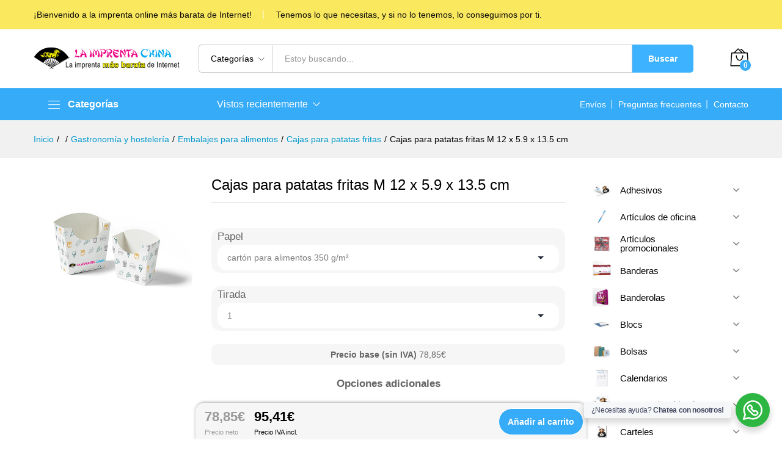

--- FILE ---
content_type: text/css
request_url: https://laimprentachina.com/wp-content/uploads/elementor/css/post-73671.css?ver=1669428059
body_size: 562
content:
.elementor-kit-73671{--e-global-color-primary:#3DB2FF;--e-global-color-secondary:#333333;--e-global-color-text:#666666;--e-global-color-accent:#E74C3C;--e-global-color-lighter:#999999;--e-global-color-dark:#000000;--e-global-color-border:#F0F2F5;--e-global-typography-primary-font-family:"Pharmacy2";--e-global-typography-primary-font-weight:600;--e-global-typography-secondary-font-family:"Pharmacy2";--e-global-typography-secondary-font-weight:500;--e-global-typography-text-font-family:"Pharmacy2";--e-global-typography-text-font-weight:500;--e-global-typography-accent-font-family:"Pharmacy2";--e-global-typography-accent-font-weight:600;}.elementor-kit-73671 button,.elementor-kit-73671 input[type="button"],.elementor-kit-73671 input[type="submit"],.elementor-kit-73671 .elementor-button{font-size:14px;font-weight:600;line-height:22px;color:#FFFFFF;background-color:var( --e-global-color-primary );border-radius:30px 30px 30px 30px;padding:15px 32px 15px 24px;}.elementor-kit-73671 button:hover,.elementor-kit-73671 button:focus,.elementor-kit-73671 input[type="button"]:hover,.elementor-kit-73671 input[type="button"]:focus,.elementor-kit-73671 input[type="submit"]:hover,.elementor-kit-73671 input[type="submit"]:focus,.elementor-kit-73671 .elementor-button:hover,.elementor-kit-73671 .elementor-button:focus{background-color:var( --e-global-color-secondary );}.elementor-section.elementor-section-boxed > .elementor-container{max-width:1290px;}.e-container{--container-max-width:1290px;}.elementor-widget:not(:last-child){margin-bottom:0px;}.elementor-element{--widgets-spacing:0px;}{}h1.entry-title{display:var(--page-title-display);}.elementor-kit-73671 e-page-transition{background-color:#FFBC7D;}@media(max-width:1024px){.elementor-section.elementor-section-boxed > .elementor-container{max-width:1024px;}.e-container{--container-max-width:1024px;}}@media(max-width:767px){.elementor-section.elementor-section-boxed > .elementor-container{max-width:767px;}.e-container{--container-max-width:767px;}}

--- FILE ---
content_type: application/javascript
request_url: https://laimprentachina.com/wp-content/plugins/wc-drop-uploader/js/drop_uploader.js?ver=1.0
body_size: 6545
content:
(function($) {
    jQuery.fn.drop_uploader = function(options) {
        options = $.extend({
            // Localization
            uploader_text: 'Drop files to upload, or',
            browse_text: 'Browse',
            only_one_error_text: 'Only one file allowed',
            not_allowed_error_text: 'File type is not allowed',
            big_file_before_error_text: 'Files, bigger than',
            big_file_after_error_text: 'is not allowed',
            allowed_before_error_text: 'Only',
            allowed_after_error_text: 'files allowed',
            // CSS
            browse_css_class: 'button button-primary',
            browse_css_selector: 'file_browse',
            uploader_icon: '<i class="pe-7s-cloud-upload"></i>',
            file_icon: '<i class="pe-7s-file"></i>',
            progress_color: '#4a90e2',
            // Main Options
            time_show_errors: 5,
            layout: 'thumbnails', // thumbnails/list
            method: 'normal', // normal/ajax/chunked
            chunk_size: 1000000, 
            concurrent_uploads: 5, 
            // Already Uploaded Files
            existing_files: false,
            existing_files_removable: true,
            send_existing_files: false,
            // AJAX URL
            url: 'ajax_upload.php',
            delete_url: 'ajax_delete.php',
            disable_add_to_cart_text: 'Please wait, files are uploading...'
        }, options);

        this.each(function(i, val) {
            var v = val;
            // Get input file params
            var file_accept = $(v).attr("accept");
            var file_multiple = $(v).prop("multiple");
            var file_multiple_count = parseInt($(v).data("count"));
            var input_name = $(v).prop("name");
            var max_file_size = 0; 
            var wcdu_currently_uploading = 0;

            var uploader_id = 'drop_uploader_' + i;

            var added_files = 0;
            var files_index = 0;

            var orig_add_to_card_text = "";

            var cur_form = $(v).parent("form");
            var input_max_file_size = $(cur_form).find("input[name=MAX_FILE_SIZE]").val();
            if(input_max_file_size !== undefined) {
                max_file_size = parseInt(input_max_file_size);
            }

            var data_max_file_size = $(v).data("maxfilesize");
            if(data_max_file_size !== undefined) {
                max_file_size = parseInt(data_max_file_size);
            }

            var layout = options.layout;
            if($(v).data("layout") == "thumbnails") {
                layout = "thumbnails";
            } else if($(v).data("layout") == "list") {
                layout = "list";
            }

            var submit_method = options.method;
            if($(v).data("method") == "normal") {
                submit_method = "normal";
            } else if($(v).data("method") == "ajax") {
                submit_method = "ajax";
            } else if($(v).data("method") == "chunked") {
                submit_method = "chunked";
            }

            var submit_url = options.url;
            if($(v).data("url") != "" && $(v).data("url") !== undefined) {
                submit_url = $(v).data("url");
            }

            var delete_url = options.delete_url;
            if($(v).data("deleteurl") != "" && $(v).data("deleteurl") !== undefined) {
                delete_url = $(v).data("deleteurl");
            }

            var existing_files = options.existing_files;
            if($(v).data("existing_files") != "" && $(v).data("existing_files") !== undefined) {
                existing_files = $(v).data("existing_files");
            }

            var existing_files_removable = options.existing_files_removable;
            if($(v).data("existing_files_removable") != "" && $(v).data("existing_files_removable") !== undefined) {
                existing_files_removable = $(v).data("existing_files_removable");
            }

            var send_existing_files = options.send_existing_files;
            if($(v).data("send_existing_files") != "" && $(v).data("send_existing_files") !== undefined) {
                send_existing_files = $(v).data("send_existing_files");
            }

            // Wrap file input field
            $(v).attr('id', get_random_id());
            $(v).wrap('<div id="' + uploader_id + '" class="drop_uploader drop_zone"></div>');
            $(v).before('<div class="text_wrapper">' + options.uploader_icon + ' <span class="text">' + options.uploader_text + ' <a href="#" class="' + options.browse_css_class + ' ' + options.browse_css_selector + '">' + options.browse_text + '</a></span></div>');
            $(v).before('<span class="errors"></span>');
            if(submit_method == "ajax" || submit_method == "chunked") {
                $(v).attr('name', '');
            }

            var ul_classes = "files";

            if(layout == "thumbnails") {
                ul_classes += " thumb"
            }
            if(submit_method == "ajax") {
                ul_classes += " ajax"
            }
            if(submit_method == "chunked") {
                ul_classes += " ajax"
            }

            $(v).before('<ul class="' + ul_classes + '"></ul>');

            // Output existing files
            if(Array.isArray(existing_files) && submit_method != 'normal') {
                if(existing_files.length > 0) {

                    added_files = existing_files.length;

                    for (var fi = 0; fi < existing_files.length; fi++) {
                        existing_files[fi];

                        if(layout == "thumbnails") {
                            // Add file to list
                            $('#' + uploader_id + ' .files.thumb').append('<li id="selected_file_' + files_index + '"><div class="thumbnail"></div><span class="title" title="' + existing_files[fi].name + '"> ' + existing_files[fi].name + ' </span></li>');
                            // Thumbnail
                            if (typeof existing_files[fi].thumbnail !== 'undefined') {
                                thumbnail = existing_files[fi].thumbnail;
                            } else {
                                thumbnail = '';
                            }

                            if (typeof existing_files[fi].type !== 'undefined') {
                                type = existing_files[fi].type;
                            } else {
                                type = '';
                            }

                            preview_existing_file(thumbnail, type, files_index);
                        } else {
                            // Add file to list
                            $('#' + uploader_id + ' .files').append('<li id="selected_file_' + files_index + '">' + options.file_icon + ' <span>' + existing_files[fi].name + '</span> </li>');
                        }

                        if(send_existing_files) {
                            // Add hidden input with file id
                            $('#' + uploader_id).append('<input id="hidden_file_' + files_index + '" type="hidden" name="' + input_name + '" value="' + existing_files[fi].id + '" >');                        
                        }

                        if(existing_files_removable) {
                            // Add delete button
                            var du_delete_button = $('<i class="pe-7s-trash action-delete" data-fileid="' + existing_files[fi].id + '"></i>').hide();
                            if(layout == "thumbnails") {
                                $('#' + uploader_id + ' #selected_file_' + files_index + ' div.thumbnail').append(du_delete_button);
                            } else if (layout == "list") {
                                $('#' + uploader_id + ' #selected_file_' + files_index).append(du_delete_button);
                            }
                            du_delete_button.delay(500).fadeIn("slow");

                            // Add delete buton listener
                            $('#' + uploader_id + ' #selected_file_' + files_index + ' i.action-delete').on("click", function(event) {
                                var fileid = $(this).data("fileid");
                                var fid = $(this).parent().parent().attr('id').substring(14, 999);
                                $.ajax({
                                    url: delete_url,
                                    data: "fileid=" + fileid,
                                }).done(function() {
                                    $('#' + uploader_id + ' #selected_file_' + fid).delay(500).fadeOut("slow");
                                    $('#' + uploader_id + ' #hidden_file_' + fid).remove();
                                    added_files--;
                                });
                            });
                        }

                        files_index++;
                    }
                }
            }

            var drop_zone = $('#' + uploader_id);

            drop_zone[0].ondragover = function(event) {
                drop_zone.addClass('hover');
                if(submit_method == "normal") {
                    maximizeInput(v);
                    return false;
                } else if(submit_method == "ajax" || submit_method == "chunked"){
                    minimizeInput(v);
                    return false;
                }
                
            };

            drop_zone[0].ondragleave = function(event) {
                drop_zone.removeClass('hover');
                //minimizeInput(v);
                return false;
            };

            drop_zone[0].ondrop = function(event) {
                minimizeInput(v);
                clear_error();
                if(submit_method == "normal") {
                    var files = event.dataTransfer.files;
                    // Check Files
                    var check_result = check_files(files);
                    if(check_result == false) {
                        $('#' + uploader_id + ' .files').html('');
                        // Delete input and create new
                        var new_id = get_random_id();
                        var cur_input_html = $(v)[0].outerHTML;
                        var new_v = $.parseHTML(cur_input_html);
                        $(new_v).attr('id', new_id);
                        $(v).before(new_v);
                        $(v).remove();
                        v = $('#'+new_id)[0];
                        $(v).change(function() {
                            files_added();
                        });
                        event.preventDefault ? event.preventDefault() : (event.returnValue = false);
                    }
                } else if(submit_method == "ajax" || submit_method == "chunked") {
                    event.preventDefault ? event.preventDefault() : (event.returnValue = false);
                    var files = event.dataTransfer.files;
                    var check_result = check_files(files);
                    if(check_result) {
                        files_added(files);
                    }
                }
            };

            $(drop_zone).find("." + options.browse_css_selector).click(function(event) {
                event.preventDefault ? event.preventDefault() : (event.returnValue = false);
                $(v).click();
            });

            // Show added files
            $(v).change(function() {
                var files = $(v)[0].files;
                var check_result = check_files(files);

                if(submit_method == "normal") {
                    if(check_result == false) {
                        $('#' + uploader_id + ' .files').html('');
                        // Delete input and create new
                        var new_id = get_random_id();
                        var cur_input_html = $(v)[0].outerHTML;
                        var new_v = $.parseHTML(cur_input_html);
                        $(new_v).attr('id', new_id);
                        $(v).before(new_v);
                        $(v).remove();
                        v = $('#'+new_id)[0];
                        $(v).change(function() {
                            files_added();
                        });
                        event.preventDefault ? event.preventDefault() : (event.returnValue = false);
                    } else {
                        files_added(files);
                    }
                } else if(submit_method == "ajax" || submit_method == "chunked") {
                    if(check_result) {
                        files_added(files);
                    }
                }
            });

            function files_added(files) {
                if(files === undefined) {
                    var files = $(v)[0].files;
                }
                if(submit_method == "normal") {
                    $('#' + uploader_id + ' .files').html('');
                }
                for (var i = 0; i < files.length; i++) {
                    if(layout == "thumbnails") {
                        // Add file to list
                        $('#' + uploader_id + ' .files.thumb').append('<li id="selected_file_' + files_index + '"><div class="thumbnail"></div><span class="title" title="' + files[i].name + '"> ' + files[i].name + ' </span></li>');
                        // Thumbnail
                        preview_file(files[i],files_index);
                    } else {
                        // Add file to list
                        $('#' + uploader_id + ' .files').append('<li id="selected_file_' + files_index + '">' + options.file_icon + ' <span>' + files[i].name + '</span> </li>');
                    }
                    // Now upload files via AJAX
                    if(submit_method == "ajax") {
                        file_upload_ajax(files[i],files_index);
                    } else if(submit_method == "chunked") {
                        file_upload_chunked(files[i],files_index);
                    }
                    files_index++;
                    if(submit_method == "ajax" || submit_method == "chunked") {
                        added_files++;
                        // Trigger Event
                        $('#' + uploader_id).trigger("du_add_file", [added_files]);
                    }
                }
            }

            function preview_file(file, i) {
                var reader  = new FileReader();

                getOrientation(file, function(orientation) {
                    var rotate_class = "";
                    if(orientation == 8) {
                        rotate_class = "rotate_90";
                    } else if(orientation == 3) {
                        rotate_class = "rotate_180";
                    } else if(orientation == 6) {
                        rotate_class = "rotate_270";
                    }
                    $('#' + uploader_id + ' #selected_file_' + i + ' div.thumbnail').addClass(rotate_class);
                });
                
                // Check file type
                if(file.type.match('image/*')) {
                    reader.readAsDataURL(file);
                } else if(file.type.match('video/*')) {
                    $('#' + uploader_id + ' #selected_file_' + i + ' div.thumbnail').html('<i class="pe-7s-video"></i>');
                } else if(file.type.match('audio/*')) {
                    $('#' + uploader_id + ' #selected_file_' + i + ' div.thumbnail').html('<i class="pe-7s-volume"></i>');
                } else {
                    $('#' + uploader_id + ' #selected_file_' + i + ' div.thumbnail').html('<i class="pe-7s-file"></i>');
                }

                reader.onloadend = function(e) {
                    var img = new Image();
                    img.src = reader.result;

                    img.onload = function() {
                        var canvas = document.createElement("canvas");
                        var ctx = canvas.getContext("2d");
                        ctx.drawImage(img, 0, 0);

                        var MAX_WIDTH = 200;
                        var MAX_HEIGHT = 200;
                        var width = img.width;
                        var height = img.height;

                        if (width > height) {
                            if (width > MAX_WIDTH) {
                                height *= MAX_WIDTH / width;
                                width = MAX_WIDTH;
                            }
                        } else {
                            if (height > MAX_HEIGHT) {
                                width *= MAX_HEIGHT / height;
                                height = MAX_HEIGHT;
                            }
                        }
                        canvas.width = width;
                        canvas.height = height;
                        var ctx = canvas.getContext("2d");
                        ctx.drawImage(img, 0, 0, width, height);

                        dataurl = canvas.toDataURL(file.type);

                        $('#' + uploader_id + ' #selected_file_' + i + ' div.thumbnail').attr('style', 'background-image: url("' + dataurl + '")');
                        // Add hover layer
                        $('#' + uploader_id + ' #selected_file_' + i + ' div.thumbnail').append('<div class="du_hover_layer"></div>');
                    }
                }
            }

            function preview_existing_file(thumb, type, i) {
                
                if(thumb != '') {
                    // Add Thumbnail
                    $('#' + uploader_id + ' #selected_file_' + i + ' div.thumbnail').attr('style', 'background-image: url("' + thumb + '")');
                } else if(type != '') {
                    // Add Icon
                    if(type == 'video') {
                        $('#' + uploader_id + ' #selected_file_' + i + ' div.thumbnail').html('<i class="pe-7s-video"></i>');
                    } else if(type == 'audio') {
                        $('#' + uploader_id + ' #selected_file_' + i + ' div.thumbnail').html('<i class="pe-7s-volume"></i>');
                    } else {
                        $('#' + uploader_id + ' #selected_file_' + i + ' div.thumbnail').html('<i class="pe-7s-file"></i>');
                    }
                }

                // Add hover layer
                $('#' + uploader_id + ' #selected_file_' + i + ' div.thumbnail').append('<div class="du_hover_layer"></div>');
            }

            function file_upload_ajax(file,i) {

                if(currentrly_uploading >= options.concurrent_uploads) {
                    setTimeout(file_upload_ajax, 5000, file, i);
                    return;
                }

                currentrly_uploading++;

                $('#' + uploader_id).trigger( "file_upload_start", [ file.name ] );
                var xhr = new XMLHttpRequest();
                if(layout == "thumbnails") {
                    $('#' + uploader_id + ' #selected_file_' + i + ' div.thumbnail').after('<div class="du_progress"></div>');
                } else {
                    $('#' + uploader_id + ' #selected_file_' + i).append('<div class="du_progress"></div>');
                }
                var progress_el = $('#' + uploader_id + ' #selected_file_' + i + ' .du_progress');
                (xhr.upload || xhr).addEventListener('progress', function(e) {
                    var done = e.position || e.loaded
                    var total = e.totalSize || e.total;
                    var progress = Math.round(done/total*100);
                    draw_round_progress(progress_el[0], progress / 100, layout);
                });
                xhr.addEventListener('load', function(e) {
                    var response = JSON.parse(this.response);
                    $('#' + uploader_id + ' #selected_file_' + i + ' .du_progress').fadeOut('slow');
                    if(response.success) {
                        $('#' + uploader_id).trigger( "file_upload_end", [ file.name ] );
                        // Add delete button
                        var du_delete_button = $('<i class="pe-7s-trash action-delete" data-fileid="' + response.file_id + '"></i>').hide();
                        if(layout == "thumbnails") {
                            $('#' + uploader_id + ' #selected_file_' + i + ' div.thumbnail').append(du_delete_button);
                        } else if (layout == "list") {
                            $('#' + uploader_id + ' #selected_file_' + i).append(du_delete_button);
                        }
                        du_delete_button.delay(500).fadeIn("slow");
                        // Add hidden input with file id
                        $('#' + uploader_id).append('<input id="hidden_file_' + i + '" type="hidden" name="' + input_name + '" value="' + response.file_id + '" >');
                        // Add delete buton listener
                        $('#' + uploader_id + ' #selected_file_' + i + ' i.action-delete').on("click", function(event) {
                            var fileid = $(this).data("fileid");
                            $.ajax({
                                url: delete_url,
                                data: "fileid=" + fileid,
                            }).done(function() {
                                $('#' + uploader_id + ' #selected_file_' + i).delay(500).fadeOut("slow");
                                $('#' + uploader_id + ' #hidden_file_' + i).remove();
                                added_files--;
                            });
                        });
                    } else {
                        set_error(response.message);
                        remove_file(i);
                    }
                });
                xhr.open('post', submit_url, true);
                var fdata = new FormData;
                fdata.append(input_name.replace('[]',''), file);
                xhr.send(fdata);
            }

            function file_upload_chunked(file,i) {
                $('#' + uploader_id).trigger( "file_upload_start", [ file.name ] );
                // Disable Add to cart button
                $("form.cart button.single_add_to_cart_button").css("opacity", ".6").attr("onclick", "return false");
                if(orig_add_to_card_text == ""){
                    orig_add_to_card_button = $("form.cart button.single_add_to_cart_button")[0];
                    orig_add_to_card_text = $(orig_add_to_card_button).text();
                }
                $("form.cart button.single_add_to_cart_button").text(options.disable_add_to_cart_text);
                wcdu_currently_uploading++;
                if(layout == "thumbnails") {
                    $('#' + uploader_id + ' #selected_file_' + i + ' div.thumbnail').after('<div class="du_progress"></div>');
                } else {
                    $('#' + uploader_id + ' #selected_file_' + i).append('<div class="du_progress"></div>');
                }

                var size = file.size;
                var sliceSize = options.chunk_size;
                var start = 0;
                var chunk = 0;

                loop();

                function loop() {
                    var end = start + sliceSize;

                    if (size - end < 0) {
                        end = size;
                    }

                    var s = slice(file, start, end);

                    send(s, start, end, size, sliceSize);

                    chunk++;

                    if (end < size) {
                        start += sliceSize;
                    }
                }

                prev_stage = 0;

                function send(piece, start, end, size, sliceSize) {
                    var formdata = new FormData();
                    var xhr = new XMLHttpRequest();
                    var progress_el = $('#' + uploader_id + ' #selected_file_' + i + ' .du_progress');
                    var uniq_file_input_id = $(v).attr('id');

                    xhr.open('POST', submit_url, true);

                    formdata.append('start', start);
                    formdata.append('end', end);
                    formdata.append('total_size', size);
                    formdata.append('file', piece);
                    formdata.append('chunk', chunk);
                    formdata.append('file_name', file.name);
                    formdata.append('file_last_modified', file.lastModified);
                    formdata.append('action', 'wcdu_upload_file');
                    formdata.append('uniq_file_input_id', uniq_file_input_id);
                    if (end < size) {
                        formdata.append('chunk_last', false);
                    } else {
                        formdata.append('chunk_last', true);
                    }

                    if(typeof(stage) !== 'undefined'){
                        prev_stage = stage;
                    } else {
                        prev_stage = 0;
                    }

                    stage = end / size;

                    (xhr.upload || xhr).addEventListener('progress', function(e) {
                        var done = e.position || e.loaded
                        var total = e.totalSize || e.total;
                        var progress = Math.round(done/total*100);
                        if(size < sliceSize) {
                            draw_round_progress(progress_el[0], progress / 100, layout);
                        } else {
                            draw_round_progress(progress_el[0], ((progress / 100) * (stage - prev_stage)) + prev_stage, layout);
                        }
                    });

                    xhr.onreadystatechange = function() {
                        if(xhr.readyState == XMLHttpRequest.DONE && xhr.status == 200) {

                            var response = JSON.parse(this.response);

                            if (end < size) {
                                loop();
                            } else if(response.success && response.type == 'file') {
                                // Upload Completed
                                $('#' + uploader_id + ' #selected_file_' + i + ' .du_progress').fadeOut('slow');

                                $('#' + uploader_id).trigger( "file_upload_end", [ file.name ] );
                                wcdu_currently_uploading--;
                                // Add delete button
                                var du_delete_button = $('<i class="pe-7s-trash action-delete" data-fileid="' + response.file_id + '"></i>').hide();
                                if(layout == "thumbnails") {
                                    $('#' + uploader_id + ' #selected_file_' + i + ' div.thumbnail').append(du_delete_button);
                                } else if (layout == "list") {
                                    $('#' + uploader_id + ' #selected_file_' + i).append(du_delete_button);
                                }
                                du_delete_button.delay(500).fadeIn("slow");
                                // Add hidden input with file id
                                $('#' + uploader_id).append('<input id="hidden_file_' + i + '" type="hidden" name="' + input_name + '" value="' + response.file_id + '" >');
                                // Add hidden input to cart form
                                $('form.cart').append('<input id="cart_hidden_file_' + i + '" type="hidden" name="' + input_name + '" value="' + response.file_id + '" >');
                                // Add delete buton listener
                                $('#' + uploader_id + ' #selected_file_' + i + ' i.action-delete').on("click", function(event) {
                                    var fileid = $(this).data("fileid");
                                    $.ajax({
                                        url: delete_url,
                                        data: "fileid=" + fileid + "&action=wcdu_upload_file",
                                    }).done(function() {
                                        $('#' + uploader_id + ' #selected_file_' + i).delay(500).fadeOut("slow");
                                        $('#' + uploader_id + ' #hidden_file_' + i).remove();
                                        $('form.cart #cart_hidden_file_' + i).remove();
                                        added_files--;
                                        $('#' + uploader_id).trigger("du_remove_file", [added_files]);
                                    });
                                });
                                if(wcdu_currently_uploading == 0) {
                                    // Enable Add to cart button
                                    $("form.cart button.single_add_to_cart_button").css("opacity", "initial").removeAttr("onclick");
                                    $("form.cart button.single_add_to_cart_button").text(orig_add_to_card_text);
                                }
                            }
                        }
                    }

                    xhr.send(formdata);
                }
            }

            function slice(file, start, end) {
                var slice = file.mozSlice ? file.mozSlice :
                            file.webkitSlice ? file.webkitSlice :
                            file.slice ? file.slice : noop;

                return slice.bind(file)(start, end);
            }

            function noop() {
  
            }

            function remove_file(i) {
                $('#' + uploader_id + ' #selected_file_' + i).delay(options.time_show_errors * 1000).fadeOut("slow");
            }

            function set_error(text) {
                $('#' + uploader_id + ' .errors').html('<p>' + text + '</p>');
                if (options.time_show_errors > 0) {
                    setTimeout(clear_error, options.time_show_errors * 1000);
                }
            }

            function clear_error() {
                $('#' + uploader_id + ' .errors p').fadeOut("slow", function() {
                    $('#' + uploader_id + ' .errors p').remove();
                });
            }

            function get_file_size_readable(bytes) {
                if      (bytes>=1000000000) {bytes=(bytes/1000000000).toFixed(2)+' GB';}
                else if (bytes>=1000000)    {bytes=(bytes/1000000).toFixed(2)+' MB';}
                else if (bytes>=1000)       {bytes=(bytes/1000).toFixed(2)+' KB';}
                else if (bytes>1)           {bytes=bytes+' bytes';}
                else if (bytes==1)          {bytes=bytes+' byte';}
                else                        {bytes='0 byte';}
                return bytes;
            };

            function check_files(files) {
                var allow_file_add = true;
                // Check multiple file support
                if (file_multiple) {
                    if(file_multiple_count) {
                        if ((files.length + added_files) > file_multiple_count) {
                            set_error(options.allowed_before_error_text + ' ' + file_multiple_count + ' ' + options.allowed_after_error_text);
                            if(submit_method == "normal") {
                                added_files = 0;
                            }
                            return false;
                        } else {
                            allow_file_add = true;
                        }
                    } else {
                        allow_file_add = true;
                    }
                } else {
                    if (files.length > 1 || added_files > 0) {
                        set_error(options.only_one_error_text);
                        return false;
                    } else {
                        allow_file_add = true;
                    }
                }
                // Check file type support
                if(file_accept === undefined) {
                    allow_file_add = true;
                } else {
                    var accept_array = file_accept.split(',');
                    for (var i = 0; i < files.length; i++) {
                        var match_count = 0;
                        for (var a = 0; a < accept_array.length; a++) {
                            var match_string = accept_array[a].replace('/','.').trim();
                            if(files[i].type.match(match_string) != null) {
                                match_count++;
                            }
                        }
                        if(match_count == 0) {
                            set_error(options.not_allowed_error_text);
                            return false;
                        }
                    }
                }
                // Check file size
                for (var i = 0; i < files.length; i++) {
                    if(files[i].size > max_file_size && max_file_size > 0) {
                        set_error(options.big_file_before_error_text + ' ' + get_file_size_readable(max_file_size) + ' ' + options.big_file_after_error_text);
                        return false;
                    }
                }
                return allow_file_add;
            }

            function maximizeInput(v) {
                var drop_zone = $(v).parent(".drop_zone");
                var position = drop_zone.position();
                var top = position.top + parseInt(drop_zone.css('marginTop'), 10);
                var left = position.left + parseInt(drop_zone.css('marginLeft'), 10);
                $(v).css({top: top, left: left, position:'absolute', width: drop_zone.width(), height: drop_zone.height(), display:'block'});
            }

            function minimizeInput(v) {
                $(v).css({display:'none'});
            }

            function get_random_id() {
                var text = "";
                var possible = "ABCDEFGHIJKLMNOPQRSTUVWXYZabcdefghijklmnopqrstuvwxyz0123456789";

                for( var i=0; i < 15; i++ )
                    text += possible.charAt(Math.floor(Math.random() * possible.length));

                return text;
            }

            function draw_round_progress(el, percent, layout) {

                var canvas = el.children[0];

                var color = hex_to_rgba(options.progress_color);

                if(canvas === undefined) {
                    canvas = document.createElement('canvas');    
                }

                if(layout == "thumbnails") {
                    canvas.width = 100;
                    canvas.height = 100;
                    canvas.style.width = "50px";
                    canvas.style.height = "50px";
                    var diameter = 96;
                    var line_width = 8;
                } else {
                    canvas.width = 48;
                    canvas.height = 48;
                    canvas.style.width = "24px";
                    canvas.style.height = "24px";
                    var diameter = 48;
                    var line_width = 4;
                }

                el.appendChild(canvas);
                    
                if (typeof(G_vmlCanvasManager) !== 'undefined') {
                    G_vmlCanvasManager.initElement(canvas);
                }

                var ctx = canvas.getContext('2d');

                ctx.translate(diameter / 2, diameter / 2); // change center
                ctx.rotate((-1 / 2 + 0 / 180) * Math.PI); // rotate -90 deg
                
                var radius = (diameter - line_width) / 2; 
                percent = Math.min(Math.max(0, percent || 1), 1);
                ctx.beginPath();
                ctx.arc(0, 0, radius, 0, Math.PI * 2 * percent, false);
                ctx.strokeStyle = color;
                ctx.lineCap = 'round'; // butt, round or square
                ctx.lineWidth = line_width;
                ctx.stroke();
            }

            function hex_to_rgba(hex) {
                var c;
                if(/^#([A-Fa-f0-9]{3}){1,2}$/.test(hex)){
                    c= hex.substring(1).split('');
                    if(c.length== 3){
                        c= [c[0], c[0], c[1], c[1], c[2], c[2]];
                    }
                    c= '0x'+c.join('');
                    return 'rgba('+[(c>>16)&255, (c>>8)&255, c&255].join(',')+',.8)';
                } else {
                    // return default color
                    return 'rgba(74, 144, 226, .8)';
                }
            }

            function getOrientation(file, callback) {
                var reader = new FileReader();
                reader.onload = function(e) {
                    var view = new DataView(e.target.result);
                    if (view.getUint16(0, false) != 0xFFD8) return callback(-2);
                    var length = view.byteLength, offset = 2;
                    while (offset < length) {
                        var marker = view.getUint16(offset, false);
                        offset += 2;
                        if (marker == 0xFFE1) {
                            if (view.getUint32(offset += 2, false) != 0x45786966) return callback(-1);
                            var little = view.getUint16(offset += 6, false) == 0x4949;
                            offset += view.getUint32(offset + 4, little);
                            var tags = view.getUint16(offset, little);
                            offset += 2;
                            for (var i = 0; i < tags; i++)
                            if (view.getUint16(offset + (i * 12), little) == 0x0112)
                                return callback(view.getUint16(offset + (i * 12) + 8, little));
                        }
                        else if ((marker & 0xFF00) != 0xFF00) break;
                        else offset += view.getUint16(offset, false);
                    }
                    return callback(-1);
                };
                reader.readAsArrayBuffer(file);
            }
        });
    };
})(jQuery);


--- FILE ---
content_type: application/javascript
request_url: https://laimprentachina.com/wp-content/plugins/woocommerce-abandoned-cart-recovery/assets/js/abandoned-cart.min.js?ver=1.0.10
body_size: 2543
content:
jQuery(document).ready(function($){"use strict";let userRef="";if(typeof wacvParams==="undefined"){return}const wacvCookie={get(cname){let cookie_arr=document.cookie.split(";");$.each(cookie_arr,function(key,val){if(val){if(val.indexOf("ppviewtimer")===1||val.indexOf("ppviewtimer")===0){cookie_arr.splice(key,1)}}});let name=cname+"=",decodedCookie=cookie_arr.join(";"),ca=decodedCookie.split(";");for(let i=0;i<ca.length;i++){let c=ca[i];while(c.charAt(0)==" "){c=c.substring(1)}if(c.indexOf(name)==0){return c.substring(name.length,c.length)}}return""},set(cname,cvalue,exdays=86400){var d=new Date;d.setTime(d.getTime()+exdays*1e3);var expires="expires="+d.toUTCString();document.cookie=cname+"="+cvalue+";"+expires+";path=/"}};const wacvFbCheckBox={checkedStt:false,cbRender:false,fbCbRequire:!!parseInt(wacvParams.fbCbRequire),init(){this.checkAjaxSend=false;if(!$("#wacv-modal").length){this.setFbCheckBox()}this.confirmOptin();this.requireCheckbox()},setFbCheckBox(){let _this=this;if(wacvCookie.get("wacv_fb_checkbox"))return;if(!(parseInt(wacvParams.appID)>0&&parseInt(wacvParams.pageID)>0))return;userRef=Date.now();let html=`<div class='fb-messenger-checkbox' origin='${wacvParams.homeURL}' page_id='${wacvParams.pageID}' messenger_app_id='${wacvParams.appID}' user_ref='${userRef}'
                        allow_login='true' size='large' ref='wacv_ref_message' skin='${wacvParams.appSkin}'></div>`;$(".fb-messenger-checkbox-container").append(html);(function(d,s,id){let js,fjs=d.getElementsByTagName(s)[0],lang=wacvParams.appLang||"en_US";if(d.getElementById(id)){return}js=d.createElement(s);js.id=id;js.src="https://connect.facebook.net/"+lang+"/sdk.js";fjs.parentNode.insertBefore(js,fjs)})(document,"script","facebook-jssdk");window.fbAsyncInit=function(){FB.init({appId:wacvParams.appID,autoLogAppEvents:true,xfbml:true,version:"v9.0"});FB.Event.subscribe("messenger_checkbox",function(e){switch(e.event){case"rendered":_this.cbRender=true;break;case"checkbox":if(e.state==="checked"){_this.checkedStt=true;wacvCookie.set("wacv_fb_checkbox",true)}break;case"not_you":break}});FB.getLoginStatus(function(response){if(response.status==="connected"){}else if(response.status==="not_authorized"){}else if(response.status==="unknown"){_this.fbCbRequire=false}})}},getUserRef(atcButton){let _this=this;$.ajax({url:wacvParams.ajaxUrl,type:"post",data:{action:"wacv_get_info",user_ref:userRef,nonce:wacvParams.nonce},success(res){_this.checkAjaxSend=true;atcButton.trigger("click")}})},confirmOptin(){let _this=this;$("form.cart button[type=submit], .single_add_to_cart_button, .ajax_add_to_cart").on("click",function(e){if(_this.checkedStt&&!_this.checkAjaxSend){let thisAtcButton=$(this);e.preventDefault();e.stopImmediatePropagation();FB.AppEvents.logEvent("MessengerCheckboxUserConfirmation",null,{app_id:wacvParams.appID,page_id:wacvParams.pageID,ref:"wacv_ref_message",user_ref:userRef});_this.getUserRef(thisAtcButton)}})},requireCheckbox(){let _this=this;$("form.cart button[type=submit], .single_add_to_cart_button, .ajax_add_to_cart, .wacv-add-to-cart-btn").on("click",function(e){if(!_this.fbCbRequire)return;if(!_this.checkedStt&&_this.cbRender){e.stopImmediatePropagation();e.preventDefault();$(".fb-messenger-checkbox").css({border:"1px solid red","border-radius":"5px"})}})}};wacvFbCheckBox.init();const wacvGetEmail={atcButton:"",redirectAfterATC:"",popup:"",init(){this.popup=$("#wacv-modal");this.showPopup();this.chooseAction();this.afterAjaxATC()},showPopup:function(){if(!this.popup.length)return;let _this=this;$("form.cart button[type=submit], .single_add_to_cart_button, .ajax_add_to_cart, .add_to_cart_button, .fw-pricing .fw-button-row a.button,.wacv-open-popup").on("mousedown",function(e){$('[tabindex="-1"]').removeAttr("tabindex");if(wacvCookie.get("wacv_get_email"))return;e.stopImmediatePropagation();e.preventDefault();_this.atcButton=$(this);if(!_this.atcButton.hasClass("ajax_add_to_cart")&&wacvParams.redirect){_this.atcButton.after(`<input type="hidden" name="wacv_redirect" value="${wacvParams.redirect}">`)}else{_this.redirectAfterATC=true}_this.popup.fadeIn(300);wacvFbCheckBox.setFbCheckBox()})},chooseAction(){let _this=this;$(".wacv-add-to-cart-btn").on("click",function(){$(".wacv-email-invalid-notice, .wacv-phone-number-invalid-notice").hide();let email=$(".wacv-popup-input-email").val(),phone=$(".wacv-popup-input-phone-number").val(),gdprCb=$(".wacv-gdpr-checkbox"),error=false;phone=_this.formatPhoneNumber(phone);if(parseInt(wacvParams.gdprField)){gdprCb.removeClass("wacv-error");let checkChecked=$(".wacv-gdpr-checkbox:checked").length;if(checkChecked===0){gdprCb.addClass("wacv-error");error=true}}if(!_this.emailValidation(email)&&parseInt(wacvParams.emailField)){$(".wacv-email-invalid-notice").show();error=true}if(!_this.phoneValidation(phone)&&parseInt(wacvParams.phoneField)&&wacvParams.style==="template-1"){$(".wacv-phone-number-invalid-notice").show();error=true}if(!error)_this.importInfo()});$(".wacv-close-popup").on("click",function(){wacvCookie.set("wacv_get_email",true,wacvParams.dismissDelay);_this.popup.fadeOut(300);let events=$._data(_this.atcButton.get(0),"events");let hasClick=events&&events.click&&events.click.length>0?true:false;if(_this.atcButton.is("a")&&!hasClick){window.location.href=_this.atcButton.attr("href")}else{_this.atcButton.trigger("click")}})},emailValidation(email){email=email?email.trim():email;return/^[^\s@]+@[^\s@]+\.[^\s@]+$/.test(email)},phoneValidation(phone){return/^\d{8,10}$/im.test(phone)},formatPhoneNumber(phone){if(phone){phone=phone.replace(/\(|\)|-|\.|\s|\+/gi,"");let firstChar=phone.slice(0,1);phone=parseInt(firstChar)===0?phone.slice(1):phone}return phone},importInfo(){let _this=this;this.popup.fadeOut(200);let email=$(".wacv-popup-input-email").val(),countryCallingCode=$(".wacv-country-calling-code").val(),phone=_this.formatPhoneNumber($(".wacv-popup-input-phone-number").val());phone=countryCallingCode+phone;let data={action:"wacv_get_info",nonce:wacvParams.nonce,billing_email:email,billing_phone:phone||"",status:"subscribe"};if(wacvFbCheckBox.checkedStt)data.user_ref=userRef;$.ajax({url:wacvParams.ajaxUrl,data:data,type:"post",xhrFields:{withCredentials:true},beforeSend:function(){$(".wacv-add-to-cart-btn").addClass("loading")},success:function(res){wacvCookie.set("wacv_get_email",true);let events=$._data(_this.atcButton.get(0),"events");let hasClick=events&&events.click&&events.click.length>0?true:false;if(_this.atcButton.is("a")&&!hasClick){window.location.href=_this.atcButton.attr("href")}else{_this.atcButton.trigger("click")}},error:function(res){}})},afterAjaxATC(){$(document).ajaxComplete(function(event,xhr,settings){if(settings.url==="/?wc-ajax=add_to_cart"&&wacvGetEmail.redirectAfterATC===true&&wacvParams.redirect){window.location.replace(wacvParams.redirect)}else{wacvGetEmail.showPopup()}})}};wacvGetEmail.init()});

--- FILE ---
content_type: application/javascript
request_url: https://laimprentachina.com/wp-content/plugins/wc-drop-uploader/js/wp_drop_uploader.js?ver=1.0
body_size: 328
content:
jQuery(document).ready(function(){
    jQuery('form input.wcdu-drop-uploader').drop_uploader({
        uploader_text: wcdu_localize.uploader_text,
        browse_text: wcdu_localize.browse_text,
        only_one_error_text: wcdu_localize.only_one_error_text,
        not_allowed_error_text: wcdu_localize.not_allowed_error_text,
        big_file_before_error_text: wcdu_localize.big_file_before_error_text,
        big_file_after_error_text: wcdu_localize.big_file_after_error_text,
        allowed_before_error_text: wcdu_localize.allowed_before_error_text,
        allowed_after_error_text: wcdu_localize.allowed_after_error_text,
        browse_css_class: wcdu_localize.browse_css_class,
        uploader_icon: wcdu_localize.uploader_icon,
        file_icon: wcdu_localize.file_icon,
        progress_color: wcdu_localize.progress_color,
        time_show_errors: wcdu_localize.time_show_errors,
        layout: wcdu_localize.layout,
        method: 'chunked',
        url: wcdu_localize.ajax_url,
        delete_url: wcdu_localize.ajax_url,
        disable_add_to_cart_text: wcdu_localize.disable_add_to_cart_text
    });
});

--- FILE ---
content_type: application/javascript
request_url: https://laimprentachina.com/wp-content/plugins/uni-woo-custom-product-options/assets/js/frontend.js?ver=4.9.19
body_size: 32714
content:
!function(t){var e={};function n(r){if(e[r])return e[r].exports;var i=e[r]={i:r,l:!1,exports:{}};return t[r].call(i.exports,i,i.exports,n),i.l=!0,i.exports}n.m=t,n.c=e,n.d=function(t,e,r){n.o(t,e)||Object.defineProperty(t,e,{enumerable:!0,get:r})},n.r=function(t){"undefined"!=typeof Symbol&&Symbol.toStringTag&&Object.defineProperty(t,Symbol.toStringTag,{value:"Module"}),Object.defineProperty(t,"__esModule",{value:!0})},n.t=function(t,e){if(1&e&&(t=n(t)),8&e)return t;if(4&e&&"object"==typeof t&&t&&t.__esModule)return t;var r=Object.create(null);if(n.r(r),Object.defineProperty(r,"default",{enumerable:!0,value:t}),2&e&&"string"!=typeof t)for(var i in t)n.d(r,i,function(e){return t[e]}.bind(null,i));return r},n.n=function(t){var e=t&&t.__esModule?function(){return t.default}:function(){return t};return n.d(e,"a",e),e},n.o=function(t,e){return Object.prototype.hasOwnProperty.call(t,e)},n.p="",n(n.s=194)}([function(t,e,n){(function(e){var n=function(t){return t&&t.Math==Math&&t};t.exports=n("object"==typeof globalThis&&globalThis)||n("object"==typeof window&&window)||n("object"==typeof self&&self)||n("object"==typeof e&&e)||function(){return this}()||Function("return this")()}).call(this,n(72))},function(t,e){t.exports=function(t){try{return!!t()}catch(t){return!0}}},,function(t,e,n){var r=n(0),i=n(25).f,o=n(10),a=n(15),c=n(28),u=n(67),l=n(57);t.exports=function(t,e){var n,s,f,d,p,m=t.target,g=t.global,v=t.stat;if(n=g?r:v?r[m]||c(m,{}):(r[m]||{}).prototype)for(s in e){if(d=e[s],f=t.noTargetGet?(p=i(n,s))&&p.value:n[s],!l(g?s:m+(v?".":"#")+s,t.forced)&&void 0!==f){if(typeof d==typeof f)continue;u(d,f)}(t.sham||f&&f.sham)&&o(d,"sham",!0),a(n,s,d,t)}}},function(t,e,n){var r=n(0),i=n(39),o=n(5),a=n(37),c=n(40),u=n(63),l=i("wks"),s=r.Symbol,f=u?s:s&&s.withoutSetter||a;t.exports=function(t){return o(l,t)||(c&&o(s,t)?l[t]=s[t]:l[t]=f("Symbol."+t)),l[t]}},function(t,e){var n={}.hasOwnProperty;t.exports=function(t,e){return n.call(t,e)}},function(t,e,n){var r=n(1);t.exports=!r((function(){return 7!=Object.defineProperty({},1,{get:function(){return 7}})[1]}))},function(t,e){t.exports=function(t){return"object"==typeof t?null!==t:"function"==typeof t}},function(t,e,n){var r=n(7);t.exports=function(t){if(!r(t))throw TypeError(String(t)+" is not an object");return t}},function(t,e,n){var r=n(6),i=n(49),o=n(8),a=n(22),c=Object.defineProperty;e.f=r?c:function(t,e,n){if(o(t),e=a(e,!0),o(n),i)try{return c(t,e,n)}catch(t){}if("get"in n||"set"in n)throw TypeError("Accessors not supported");return"value"in n&&(t[e]=n.value),t}},function(t,e,n){var r=n(6),i=n(9),o=n(20);t.exports=r?function(t,e,n){return i.f(t,e,o(1,n))}:function(t,e,n){return t[e]=n,t}},function(t,e,n){"use strict";function r(t){return null!=t&&"object"==typeof t&&!0===t["@@functional/placeholder"]}n.d(e,"a",(function(){return r}))},function(t,e,n){"use strict";n.d(e,"a",(function(){return i}));var r=n(11);function i(t){return function e(n){return 0===arguments.length||Object(r.a)(n)?e:t.apply(this,arguments)}}},function(t,e,n){var r=n(27),i=n(18);t.exports=function(t){return r(i(t))}},function(t,e,n){var r=n(18);t.exports=function(t){return Object(r(t))}},function(t,e,n){var r=n(0),i=n(10),o=n(5),a=n(28),c=n(43),u=n(30),l=u.get,s=u.enforce,f=String(String).split("String");(t.exports=function(t,e,n,c){var u,l=!!c&&!!c.unsafe,d=!!c&&!!c.enumerable,p=!!c&&!!c.noTargetGet;"function"==typeof n&&("string"!=typeof e||o(n,"name")||i(n,"name",e),(u=s(n)).source||(u.source=f.join("string"==typeof e?e:""))),t!==r?(l?!p&&t[e]&&(d=!0):delete t[e],d?t[e]=n:i(t,e,n)):d?t[e]=n:a(e,n)})(Function.prototype,"toString",(function(){return"function"==typeof this&&l(this).source||c(this)}))},function(t,e){var n={}.toString;t.exports=function(t){return n.call(t).slice(8,-1)}},function(t,e,n){var r=n(24),i=Math.min;t.exports=function(t){return t>0?i(r(t),9007199254740991):0}},function(t,e){t.exports=function(t){if(null==t)throw TypeError("Can't call method on "+t);return t}},function(t,e,n){"use strict";n.d(e,"a",(function(){return o}));var r=n(12),i=n(11);function o(t){return function e(n,o){switch(arguments.length){case 0:return e;case 1:return Object(i.a)(n)?e:Object(r.a)((function(e){return t(n,e)}));default:return Object(i.a)(n)&&Object(i.a)(o)?e:Object(i.a)(n)?Object(r.a)((function(e){return t(e,o)})):Object(i.a)(o)?Object(r.a)((function(e){return t(n,e)})):t(n,o)}}}},function(t,e){t.exports=function(t,e){return{enumerable:!(1&t),configurable:!(2&t),writable:!(4&t),value:e}}},function(t,e,n){var r=n(60),i=n(0),o=function(t){return"function"==typeof t?t:void 0};t.exports=function(t,e){return arguments.length<2?o(r[t])||o(i[t]):r[t]&&r[t][e]||i[t]&&i[t][e]}},function(t,e,n){var r=n(7);t.exports=function(t,e){if(!r(t))return t;var n,i;if(e&&"function"==typeof(n=t.toString)&&!r(i=n.call(t)))return i;if("function"==typeof(n=t.valueOf)&&!r(i=n.call(t)))return i;if(!e&&"function"==typeof(n=t.toString)&&!r(i=n.call(t)))return i;throw TypeError("Can't convert object to primitive value")}},function(t,e){t.exports={}},function(t,e){var n=Math.ceil,r=Math.floor;t.exports=function(t){return isNaN(t=+t)?0:(t>0?r:n)(t)}},function(t,e,n){var r=n(6),i=n(41),o=n(20),a=n(13),c=n(22),u=n(5),l=n(49),s=Object.getOwnPropertyDescriptor;e.f=r?s:function(t,e){if(t=a(t),e=c(e,!0),l)try{return s(t,e)}catch(t){}if(u(t,e))return o(!i.f.call(t,e),t[e])}},function(t,e,n){var r=n(6),i=n(1),o=n(5),a=Object.defineProperty,c={},u=function(t){throw t};t.exports=function(t,e){if(o(c,t))return c[t];e||(e={});var n=[][t],l=!!o(e,"ACCESSORS")&&e.ACCESSORS,s=o(e,0)?e[0]:u,f=o(e,1)?e[1]:void 0;return c[t]=!!n&&!i((function(){if(l&&!r)return!0;var t={length:-1};l?a(t,1,{enumerable:!0,get:u}):t[1]=1,n.call(t,s,f)}))}},function(t,e,n){var r=n(1),i=n(16),o="".split;t.exports=r((function(){return!Object("z").propertyIsEnumerable(0)}))?function(t){return"String"==i(t)?o.call(t,""):Object(t)}:Object},function(t,e,n){var r=n(0),i=n(10);t.exports=function(t,e){try{i(r,t,e)}catch(n){r[t]=e}return e}},function(t,e,n){var r=n(0),i=n(28),o=r["__core-js_shared__"]||i("__core-js_shared__",{});t.exports=o},function(t,e,n){var r,i,o,a=n(73),c=n(0),u=n(7),l=n(10),s=n(5),f=n(29),d=n(31),p=n(23),m=c.WeakMap;if(a){var g=f.state||(f.state=new m),v=g.get,h=g.has,y=g.set;r=function(t,e){return e.facade=t,y.call(g,t,e),e},i=function(t){return v.call(g,t)||{}},o=function(t){return h.call(g,t)}}else{var b=d("state");p[b]=!0,r=function(t,e){return e.facade=t,l(t,b,e),e},i=function(t){return s(t,b)?t[b]:{}},o=function(t){return s(t,b)}}t.exports={set:r,get:i,has:o,enforce:function(t){return o(t)?i(t):r(t,{})},getterFor:function(t){return function(e){var n;if(!u(e)||(n=i(e)).type!==t)throw TypeError("Incompatible receiver, "+t+" required");return n}}}},function(t,e,n){var r=n(39),i=n(37),o=r("keys");t.exports=function(t){return o[t]||(o[t]=i(t))}},function(t,e){t.exports=!1},function(t,e){t.exports=["constructor","hasOwnProperty","isPrototypeOf","propertyIsEnumerable","toLocaleString","toString","valueOf"]},function(t,e,n){var r,i=n(8),o=n(64),a=n(33),c=n(23),u=n(69),l=n(42),s=n(31),f=s("IE_PROTO"),d=function(){},p=function(t){return"<script>"+t+"<\/script>"},m=function(){try{r=document.domain&&new ActiveXObject("htmlfile")}catch(t){}var t,e;m=r?function(t){t.write(p("")),t.close();var e=t.parentWindow.Object;return t=null,e}(r):((e=l("iframe")).style.display="none",u.appendChild(e),e.src=String("javascript:"),(t=e.contentWindow.document).open(),t.write(p("document.F=Object")),t.close(),t.F);for(var n=a.length;n--;)delete m.prototype[a[n]];return m()};c[f]=!0,t.exports=Object.create||function(t,e){var n;return null!==t?(d.prototype=i(t),n=new d,d.prototype=null,n[f]=t):n=m(),void 0===e?n:o(n,e)}},function(t,e,n){var r=n(16);t.exports=Array.isArray||function(t){return"Array"==r(t)}},function(t,e,n){var r=n(50),i=n(33);t.exports=Object.keys||function(t){return r(t,i)}},function(t,e){var n=0,r=Math.random();t.exports=function(t){return"Symbol("+String(void 0===t?"":t)+")_"+(++n+r).toString(36)}},function(t,e,n){var r=n(52),i=n(27),o=n(14),a=n(17),c=n(54),u=[].push,l=function(t){var e=1==t,n=2==t,l=3==t,s=4==t,f=6==t,d=5==t||f;return function(p,m,g,v){for(var h,y,b=o(p),_=i(b),x=r(m,g,3),w=a(_.length),O=0,j=v||c,S=e?j(p,w):n?j(p,0):void 0;w>O;O++)if((d||O in _)&&(y=x(h=_[O],O,b),t))if(e)S[O]=y;else if(y)switch(t){case 3:return!0;case 5:return h;case 6:return O;case 2:u.call(S,h)}else if(s)return!1;return f?-1:l||s?s:S}};t.exports={forEach:l(0),map:l(1),filter:l(2),some:l(3),every:l(4),find:l(5),findIndex:l(6)}},function(t,e,n){var r=n(32),i=n(29);(t.exports=function(t,e){return i[t]||(i[t]=void 0!==e?e:{})})("versions",[]).push({version:"3.7.0",mode:r?"pure":"global",copyright:"© 2020 Denis Pushkarev (zloirock.ru)"})},function(t,e,n){var r=n(1);t.exports=!!Object.getOwnPropertySymbols&&!r((function(){return!String(Symbol())}))},function(t,e,n){"use strict";var r={}.propertyIsEnumerable,i=Object.getOwnPropertyDescriptor,o=i&&!r.call({1:2},1);e.f=o?function(t){var e=i(this,t);return!!e&&e.enumerable}:r},function(t,e,n){var r=n(0),i=n(7),o=r.document,a=i(o)&&i(o.createElement);t.exports=function(t){return a?o.createElement(t):{}}},function(t,e,n){var r=n(29),i=Function.toString;"function"!=typeof r.inspectSource&&(r.inspectSource=function(t){return i.call(t)}),t.exports=r.inspectSource},function(t,e,n){var r=n(50),i=n(33).concat("length","prototype");e.f=Object.getOwnPropertyNames||function(t){return r(t,i)}},function(t,e){t.exports=function(t){if("function"!=typeof t)throw TypeError(String(t)+" is not a function");return t}},function(t,e){t.exports={}},function(t,e,n){"use strict";function r(t,e){return Object.prototype.hasOwnProperty.call(e,t)}n.d(e,"a",(function(){return r}))},function(t,e,n){"use strict";var r=n(12),i=Object(r.a)((function(t){return null==t}));e.a=i},function(t,e,n){var r=n(6),i=n(1),o=n(42);t.exports=!r&&!i((function(){return 7!=Object.defineProperty(o("div"),"a",{get:function(){return 7}}).a}))},function(t,e,n){var r=n(5),i=n(13),o=n(61).indexOf,a=n(23);t.exports=function(t,e){var n,c=i(t),u=0,l=[];for(n in c)!r(a,n)&&r(c,n)&&l.push(n);for(;e.length>u;)r(c,n=e[u++])&&(~o(l,n)||l.push(n));return l}},function(t,e){e.f=Object.getOwnPropertySymbols},function(t,e,n){var r=n(45);t.exports=function(t,e,n){if(r(t),void 0===e)return t;switch(n){case 0:return function(){return t.call(e)};case 1:return function(n){return t.call(e,n)};case 2:return function(n,r){return t.call(e,n,r)};case 3:return function(n,r,i){return t.call(e,n,r,i)}}return function(){return t.apply(e,arguments)}}},function(t,e,n){var r=n(9).f,i=n(5),o=n(4)("toStringTag");t.exports=function(t,e,n){t&&!i(t=n?t:t.prototype,o)&&r(t,o,{configurable:!0,value:e})}},function(t,e,n){var r=n(7),i=n(35),o=n(4)("species");t.exports=function(t,e){var n;return i(t)&&("function"!=typeof(n=t.constructor)||n!==Array&&!i(n.prototype)?r(n)&&null===(n=n[o])&&(n=void 0):n=void 0),new(void 0===n?Array:n)(0===e?0:e)}},,,function(t,e,n){var r=n(1),i=/#|\.prototype\./,o=function(t,e){var n=c[a(t)];return n==l||n!=u&&("function"==typeof e?r(e):!!e)},a=o.normalize=function(t){return String(t).replace(i,".").toLowerCase()},c=o.data={},u=o.NATIVE="N",l=o.POLYFILL="P";t.exports=o},function(t,e,n){var r=n(1),i=n(4),o=n(71),a=i("species");t.exports=function(t){return o>=51||!r((function(){var e=[];return(e.constructor={})[a]=function(){return{foo:1}},1!==e[t](Boolean).foo}))}},function(t,e,n){"use strict";var r=n(13),i=n(65),o=n(46),a=n(30),c=n(97),u=a.set,l=a.getterFor("Array Iterator");t.exports=c(Array,"Array",(function(t,e){u(this,{type:"Array Iterator",target:r(t),index:0,kind:e})}),(function(){var t=l(this),e=t.target,n=t.kind,r=t.index++;return!e||r>=e.length?(t.target=void 0,{value:void 0,done:!0}):"keys"==n?{value:r,done:!1}:"values"==n?{value:e[r],done:!1}:{value:[r,e[r]],done:!1}}),"values"),o.Arguments=o.Array,i("keys"),i("values"),i("entries")},function(t,e,n){var r=n(0);t.exports=r},function(t,e,n){var r=n(13),i=n(17),o=n(62),a=function(t){return function(e,n,a){var c,u=r(e),l=i(u.length),s=o(a,l);if(t&&n!=n){for(;l>s;)if((c=u[s++])!=c)return!0}else for(;l>s;s++)if((t||s in u)&&u[s]===n)return t||s||0;return!t&&-1}};t.exports={includes:a(!0),indexOf:a(!1)}},function(t,e,n){var r=n(24),i=Math.max,o=Math.min;t.exports=function(t,e){var n=r(t);return n<0?i(n+e,0):o(n,e)}},function(t,e,n){var r=n(40);t.exports=r&&!Symbol.sham&&"symbol"==typeof Symbol.iterator},function(t,e,n){var r=n(6),i=n(9),o=n(8),a=n(36);t.exports=r?Object.defineProperties:function(t,e){o(t);for(var n,r=a(e),c=r.length,u=0;c>u;)i.f(t,n=r[u++],e[n]);return t}},function(t,e,n){var r=n(4),i=n(34),o=n(9),a=r("unscopables"),c=Array.prototype;null==c[a]&&o.f(c,a,{configurable:!0,value:i(null)}),t.exports=function(t){c[a][t]=!0}},function(t,e,n){var r={};r[n(4)("toStringTag")]="z",t.exports="[object z]"===String(r)},function(t,e,n){var r=n(5),i=n(68),o=n(25),a=n(9);t.exports=function(t,e){for(var n=i(e),c=a.f,u=o.f,l=0;l<n.length;l++){var s=n[l];r(t,s)||c(t,s,u(e,s))}}},function(t,e,n){var r=n(21),i=n(44),o=n(51),a=n(8);t.exports=r("Reflect","ownKeys")||function(t){var e=i.f(a(t)),n=o.f;return n?e.concat(n(t)):e}},function(t,e,n){var r=n(21);t.exports=r("document","documentElement")},function(t,e,n){"use strict";var r=n(22),i=n(9),o=n(20);t.exports=function(t,e,n){var a=r(e);a in t?i.f(t,a,o(0,n)):t[a]=n}},function(t,e,n){var r,i,o=n(0),a=n(74),c=o.process,u=c&&c.versions,l=u&&u.v8;l?i=(r=l.split("."))[0]+r[1]:a&&(!(r=a.match(/Edge\/(\d+)/))||r[1]>=74)&&(r=a.match(/Chrome\/(\d+)/))&&(i=r[1]),t.exports=i&&+i},function(t,e){var n;n=function(){return this}();try{n=n||new Function("return this")()}catch(t){"object"==typeof window&&(n=window)}t.exports=n},function(t,e,n){var r=n(0),i=n(43),o=r.WeakMap;t.exports="function"==typeof o&&/native code/.test(i(o))},function(t,e,n){var r=n(21);t.exports=r("navigator","userAgent")||""},function(t,e,n){"use strict";var r,i,o=n(131),a=n(141),c=RegExp.prototype.exec,u=String.prototype.replace,l=c,s=(r=/a/,i=/b*/g,c.call(r,"a"),c.call(i,"a"),0!==r.lastIndex||0!==i.lastIndex),f=a.UNSUPPORTED_Y||a.BROKEN_CARET,d=void 0!==/()??/.exec("")[1];(s||d||f)&&(l=function(t){var e,n,r,i,a=this,l=f&&a.sticky,p=o.call(a),m=a.source,g=0,v=t;return l&&(-1===(p=p.replace("y","")).indexOf("g")&&(p+="g"),v=String(t).slice(a.lastIndex),a.lastIndex>0&&(!a.multiline||a.multiline&&"\n"!==t[a.lastIndex-1])&&(m="(?: "+m+")",v=" "+v,g++),n=new RegExp("^(?:"+m+")",p)),d&&(n=new RegExp("^"+m+"$(?!\\s)",p)),s&&(e=a.lastIndex),r=c.call(l?n:a,v),l?r?(r.input=r.input.slice(g),r[0]=r[0].slice(g),r.index=a.lastIndex,a.lastIndex+=r[0].length):a.lastIndex=0:s&&r&&(a.lastIndex=a.global?r.index+r[0].length:e),d&&r&&r.length>1&&u.call(r[0],n,(function(){for(i=1;i<arguments.length-2;i++)void 0===arguments[i]&&(r[i]=void 0)})),r}),t.exports=l},function(t,e){function n(e){return"function"==typeof Symbol&&"symbol"==typeof Symbol.iterator?t.exports=n=function(t){return typeof t}:t.exports=n=function(t){return t&&"function"==typeof Symbol&&t.constructor===Symbol&&t!==Symbol.prototype?"symbol":typeof t},n(e)}t.exports=n},function(t,e){t.exports=jQuery},function(t,e,n){"use strict";var r=n(3),i=n(1),o=n(35),a=n(7),c=n(14),u=n(17),l=n(70),s=n(54),f=n(58),d=n(4),p=n(71),m=d("isConcatSpreadable"),g=p>=51||!i((function(){var t=[];return t[m]=!1,t.concat()[0]!==t})),v=f("concat"),h=function(t){if(!a(t))return!1;var e=t[m];return void 0!==e?!!e:o(t)};r({target:"Array",proto:!0,forced:!g||!v},{concat:function(t){var e,n,r,i,o,a=c(this),f=s(a,0),d=0;for(e=-1,r=arguments.length;e<r;e++)if(h(o=-1===e?a:arguments[e])){if(d+(i=u(o.length))>9007199254740991)throw TypeError("Maximum allowed index exceeded");for(n=0;n<i;n++,d++)n in o&&l(f,d,o[n])}else{if(d>=9007199254740991)throw TypeError("Maximum allowed index exceeded");l(f,d++,o)}return f.length=d,f}})},function(t,e,n){"use strict";var r=n(3),i=n(38).filter,o=n(58),a=n(26),c=o("filter"),u=a("filter");r({target:"Array",proto:!0,forced:!c||!u},{filter:function(t){return i(this,t,arguments.length>1?arguments[1]:void 0)}})},function(t,e,n){"use strict";var r=n(3),i=n(38).find,o=n(65),a=n(26),c=!0,u=a("find");"find"in[]&&Array(1).find((function(){c=!1})),r({target:"Array",proto:!0,forced:c||!u},{find:function(t){return i(this,t,arguments.length>1?arguments[1]:void 0)}}),o("find")},function(t,e,n){"use strict";var r=n(3),i=n(82);r({target:"Array",proto:!0,forced:[].forEach!=i},{forEach:i})},function(t,e,n){"use strict";var r=n(38).forEach,i=n(83),o=n(26),a=i("forEach"),c=o("forEach");t.exports=a&&c?[].forEach:function(t){return r(this,t,arguments.length>1?arguments[1]:void 0)}},function(t,e,n){"use strict";var r=n(1);t.exports=function(t,e){var n=[][t];return!!n&&r((function(){n.call(null,e||function(){throw 1},1)}))}},function(t,e,n){var r=n(66),i=n(16),o=n(4)("toStringTag"),a="Arguments"==i(function(){return arguments}());t.exports=r?i:function(t){var e,n,r;return void 0===t?"Undefined":null===t?"Null":"string"==typeof(n=function(t,e){try{return t[e]}catch(t){}}(e=Object(t),o))?n:a?i(e):"Object"==(r=i(e))&&"function"==typeof e.callee?"Arguments":r}},function(t,e,n){"use strict";var r,i,o,a=n(86),c=n(10),u=n(5),l=n(4),s=n(32),f=l("iterator"),d=!1;[].keys&&("next"in(o=[].keys())?(i=a(a(o)))!==Object.prototype&&(r=i):d=!0),null==r&&(r={}),s||u(r,f)||c(r,f,(function(){return this})),t.exports={IteratorPrototype:r,BUGGY_SAFARI_ITERATORS:d}},function(t,e,n){var r=n(5),i=n(14),o=n(31),a=n(108),c=o("IE_PROTO"),u=Object.prototype;t.exports=a?Object.getPrototypeOf:function(t){return t=i(t),r(t,c)?t[c]:"function"==typeof t.constructor&&t instanceof t.constructor?t.constructor.prototype:t instanceof Object?u:null}},function(t,e,n){var r=n(6),i=n(9).f,o=Function.prototype,a=o.toString,c=/^\s*function ([^ (]*)/;r&&!("name"in o)&&i(o,"name",{configurable:!0,get:function(){try{return a.call(this).match(c)[1]}catch(t){return""}}})},function(t,e,n){var r=n(3),i=n(14),o=n(36);r({target:"Object",stat:!0,forced:n(1)((function(){o(1)}))},{keys:function(t){return o(i(t))}})},function(t,e,n){var r=n(66),i=n(15),o=n(114);r||i(Object.prototype,"toString",o,{unsafe:!0})},function(t,e,n){var r=n(0),i=n(91),o=n(82),a=n(10);for(var c in i){var u=r[c],l=u&&u.prototype;if(l&&l.forEach!==o)try{a(l,"forEach",o)}catch(t){l.forEach=o}}},function(t,e){t.exports={CSSRuleList:0,CSSStyleDeclaration:0,CSSValueList:0,ClientRectList:0,DOMRectList:0,DOMStringList:0,DOMTokenList:1,DataTransferItemList:0,FileList:0,HTMLAllCollection:0,HTMLCollection:0,HTMLFormElement:0,HTMLSelectElement:0,MediaList:0,MimeTypeArray:0,NamedNodeMap:0,NodeList:1,PaintRequestList:0,Plugin:0,PluginArray:0,SVGLengthList:0,SVGNumberList:0,SVGPathSegList:0,SVGPointList:0,SVGStringList:0,SVGTransformList:0,SourceBufferList:0,StyleSheetList:0,TextTrackCueList:0,TextTrackList:0,TouchList:0}},function(t,e,n){var r=n(0),i=n(91),o=n(59),a=n(10),c=n(4),u=c("iterator"),l=c("toStringTag"),s=o.values;for(var f in i){var d=r[f],p=d&&d.prototype;if(p){if(p[u]!==s)try{a(p,u,s)}catch(t){p[u]=s}if(p[l]||a(p,l,f),i[f])for(var m in o)if(p[m]!==o[m])try{a(p,m,o[m])}catch(t){p[m]=o[m]}}}},function(t,e){t.exports=function(t,e,n){return e in t?Object.defineProperty(t,e,{value:n,enumerable:!0,configurable:!0,writable:!0}):t[e]=n,t}},function(t,e,n){var r=n(209),i=n(210),o=n(144),a=n(211);t.exports=function(t){return r(t)||i(t)||o(t)||a()}},,function(t,e,n){"use strict";var r=n(12),i=n(101),o=Array.isArray||function(t){return null!=t&&t.length>=0&&"[object Array]"===Object.prototype.toString.call(t)};var a=n(134),c=Object(r.a)((function(t){return null!=t&&"function"==typeof t["fantasy-land/empty"]?t["fantasy-land/empty"]():null!=t&&null!=t.constructor&&"function"==typeof t.constructor["fantasy-land/empty"]?t.constructor["fantasy-land/empty"]():null!=t&&"function"==typeof t.empty?t.empty():null!=t&&null!=t.constructor&&"function"==typeof t.constructor.empty?t.constructor.empty():o(t)?[]:Object(a.a)(t)?"":function(t){return"[object Object]"===Object.prototype.toString.call(t)}(t)?{}:Object(i.a)(t)?function(){return arguments}():void 0})),u=n(125),l=Object(r.a)((function(t){return null!=t&&Object(u.a)(t,c(t))}));e.a=l},function(t,e,n){"use strict";var r=n(3),i=n(103),o=n(86),a=n(98),c=n(53),u=n(10),l=n(15),s=n(4),f=n(32),d=n(46),p=n(85),m=p.IteratorPrototype,g=p.BUGGY_SAFARI_ITERATORS,v=s("iterator"),h=function(){return this};t.exports=function(t,e,n,s,p,y,b){i(n,e,s);var _,x,w,O=function(t){if(t===p&&k)return k;if(!g&&t in E)return E[t];switch(t){case"keys":case"values":case"entries":return function(){return new n(this,t)}}return function(){return new n(this)}},j=e+" Iterator",S=!1,E=t.prototype,I=E[v]||E["@@iterator"]||p&&E[p],k=!g&&I||O(p),C="Array"==e&&E.entries||I;if(C&&(_=o(C.call(new t)),m!==Object.prototype&&_.next&&(f||o(_)===m||(a?a(_,m):"function"!=typeof _[v]&&u(_,v,h)),c(_,j,!0,!0),f&&(d[j]=h))),"values"==p&&I&&"values"!==I.name&&(S=!0,k=function(){return I.call(this)}),f&&!b||E[v]===k||u(E,v,k),d[e]=k,p)if(x={values:O("values"),keys:y?k:O("keys"),entries:O("entries")},b)for(w in x)(g||S||!(w in E))&&l(E,w,x[w]);else r({target:e,proto:!0,forced:g||S},x);return x}},function(t,e,n){var r=n(8),i=n(109);t.exports=Object.setPrototypeOf||("__proto__"in{}?function(){var t,e=!1,n={};try{(t=Object.getOwnPropertyDescriptor(Object.prototype,"__proto__").set).call(n,[]),e=n instanceof Array}catch(t){}return function(n,o){return r(n),i(o),e?t.call(n,o):n.__proto__=o,n}}():void 0)},function(t,e,n){"use strict";var r=n(3),i=n(75);r({target:"RegExp",proto:!0,forced:/./.exec!==i},{exec:i})},function(t,e,n){var r=n(24),i=n(18),o=function(t){return function(e,n){var o,a,c=String(i(e)),u=r(n),l=c.length;return u<0||u>=l?t?"":void 0:(o=c.charCodeAt(u))<55296||o>56319||u+1===l||(a=c.charCodeAt(u+1))<56320||a>57343?t?c.charAt(u):o:t?c.slice(u,u+2):a-56320+(o-55296<<10)+65536}};t.exports={codeAt:o(!1),charAt:o(!0)}},function(t,e,n){"use strict";var r=n(47),i=Object.prototype.toString,o=function(){return"[object Arguments]"===i.call(arguments)?function(t){return"[object Arguments]"===i.call(t)}:function(t){return Object(r.a)("callee",t)}}();e.a=o},function(t,e,n){var r=n(84),i=n(46),o=n(4)("iterator");t.exports=function(t){if(null!=t)return t[o]||t["@@iterator"]||i[r(t)]}},function(t,e,n){"use strict";var r=n(85).IteratorPrototype,i=n(34),o=n(20),a=n(53),c=n(46),u=function(){return this};t.exports=function(t,e,n){var l=e+" Iterator";return t.prototype=i(r,{next:o(1,n)}),a(t,l,!1,!0),c[l]=u,t}},function(t,e,n){"use strict";var r=n(100).charAt,i=n(30),o=n(97),a=i.set,c=i.getterFor("String Iterator");o(String,"String",(function(t){a(this,{type:"String Iterator",string:String(t),index:0})}),(function(){var t,e=c(this),n=e.string,i=e.index;return i>=n.length?{value:void 0,done:!0}:(t=r(n,i),e.index+=t.length,{value:t,done:!1})}))},function(t,e,n){"use strict";var r=n(3),i=n(0),o=n(21),a=n(32),c=n(6),u=n(40),l=n(63),s=n(1),f=n(5),d=n(35),p=n(7),m=n(8),g=n(14),v=n(13),h=n(22),y=n(20),b=n(34),_=n(36),x=n(44),w=n(137),O=n(51),j=n(25),S=n(9),E=n(41),I=n(10),k=n(15),C=n(39),A=n(31),T=n(23),P=n(37),M=n(4),D=n(106),F=n(126),R=n(53),U=n(30),L=n(38).forEach,N=A("hidden"),B=M("toPrimitive"),q=U.set,z=U.getterFor("Symbol"),Y=Object.prototype,G=i.Symbol,$=o("JSON","stringify"),V=j.f,H=S.f,W=w.f,K=E.f,X=C("symbols"),J=C("op-symbols"),Q=C("string-to-symbol-registry"),Z=C("symbol-to-string-registry"),tt=C("wks"),et=i.QObject,nt=!et||!et.prototype||!et.prototype.findChild,rt=c&&s((function(){return 7!=b(H({},"a",{get:function(){return H(this,"a",{value:7}).a}})).a}))?function(t,e,n){var r=V(Y,e);r&&delete Y[e],H(t,e,n),r&&t!==Y&&H(Y,e,r)}:H,it=function(t,e){var n=X[t]=b(G.prototype);return q(n,{type:"Symbol",tag:t,description:e}),c||(n.description=e),n},ot=l?function(t){return"symbol"==typeof t}:function(t){return Object(t)instanceof G},at=function(t,e,n){t===Y&&at(J,e,n),m(t);var r=h(e,!0);return m(n),f(X,r)?(n.enumerable?(f(t,N)&&t[N][r]&&(t[N][r]=!1),n=b(n,{enumerable:y(0,!1)})):(f(t,N)||H(t,N,y(1,{})),t[N][r]=!0),rt(t,r,n)):H(t,r,n)},ct=function(t,e){m(t);var n=v(e),r=_(n).concat(ft(n));return L(r,(function(e){c&&!ut.call(n,e)||at(t,e,n[e])})),t},ut=function(t){var e=h(t,!0),n=K.call(this,e);return!(this===Y&&f(X,e)&&!f(J,e))&&(!(n||!f(this,e)||!f(X,e)||f(this,N)&&this[N][e])||n)},lt=function(t,e){var n=v(t),r=h(e,!0);if(n!==Y||!f(X,r)||f(J,r)){var i=V(n,r);return!i||!f(X,r)||f(n,N)&&n[N][r]||(i.enumerable=!0),i}},st=function(t){var e=W(v(t)),n=[];return L(e,(function(t){f(X,t)||f(T,t)||n.push(t)})),n},ft=function(t){var e=t===Y,n=W(e?J:v(t)),r=[];return L(n,(function(t){!f(X,t)||e&&!f(Y,t)||r.push(X[t])})),r};(u||(k((G=function(){if(this instanceof G)throw TypeError("Symbol is not a constructor");var t=arguments.length&&void 0!==arguments[0]?String(arguments[0]):void 0,e=P(t),n=function(t){this===Y&&n.call(J,t),f(this,N)&&f(this[N],e)&&(this[N][e]=!1),rt(this,e,y(1,t))};return c&&nt&&rt(Y,e,{configurable:!0,set:n}),it(e,t)}).prototype,"toString",(function(){return z(this).tag})),k(G,"withoutSetter",(function(t){return it(P(t),t)})),E.f=ut,S.f=at,j.f=lt,x.f=w.f=st,O.f=ft,D.f=function(t){return it(M(t),t)},c&&(H(G.prototype,"description",{configurable:!0,get:function(){return z(this).description}}),a||k(Y,"propertyIsEnumerable",ut,{unsafe:!0}))),r({global:!0,wrap:!0,forced:!u,sham:!u},{Symbol:G}),L(_(tt),(function(t){F(t)})),r({target:"Symbol",stat:!0,forced:!u},{for:function(t){var e=String(t);if(f(Q,e))return Q[e];var n=G(e);return Q[e]=n,Z[n]=e,n},keyFor:function(t){if(!ot(t))throw TypeError(t+" is not a symbol");if(f(Z,t))return Z[t]},useSetter:function(){nt=!0},useSimple:function(){nt=!1}}),r({target:"Object",stat:!0,forced:!u,sham:!c},{create:function(t,e){return void 0===e?b(t):ct(b(t),e)},defineProperty:at,defineProperties:ct,getOwnPropertyDescriptor:lt}),r({target:"Object",stat:!0,forced:!u},{getOwnPropertyNames:st,getOwnPropertySymbols:ft}),r({target:"Object",stat:!0,forced:s((function(){O.f(1)}))},{getOwnPropertySymbols:function(t){return O.f(g(t))}}),$)&&r({target:"JSON",stat:!0,forced:!u||s((function(){var t=G();return"[null]"!=$([t])||"{}"!=$({a:t})||"{}"!=$(Object(t))}))},{stringify:function(t,e,n){for(var r,i=[t],o=1;arguments.length>o;)i.push(arguments[o++]);if(r=e,(p(e)||void 0!==t)&&!ot(t))return d(e)||(e=function(t,e){if("function"==typeof r&&(e=r.call(this,t,e)),!ot(e))return e}),i[1]=e,$.apply(null,i)}});G.prototype[B]||I(G.prototype,B,G.prototype.valueOf),R(G,"Symbol"),T[N]=!0},function(t,e,n){var r=n(4);e.f=r},function(t,e,n){n(3)({target:"Array",stat:!0},{isArray:n(35)})},function(t,e,n){var r=n(1);t.exports=!r((function(){function t(){}return t.prototype.constructor=null,Object.getPrototypeOf(new t)!==t.prototype}))},function(t,e,n){var r=n(7);t.exports=function(t){if(!r(t)&&null!==t)throw TypeError("Can't set "+String(t)+" as a prototype");return t}},function(t,e,n){"use strict";var r=n(3),i=n(38).map,o=n(58),a=n(26),c=o("map"),u=a("map");r({target:"Array",proto:!0,forced:!c||!u},{map:function(t){return i(this,t,arguments.length>1?arguments[1]:void 0)}})},function(t,e,n){var r=n(3),i=n(112);r({target:"Object",stat:!0,forced:Object.assign!==i},{assign:i})},function(t,e,n){"use strict";var r=n(6),i=n(1),o=n(36),a=n(51),c=n(41),u=n(14),l=n(27),s=Object.assign,f=Object.defineProperty;t.exports=!s||i((function(){if(r&&1!==s({b:1},s(f({},"a",{enumerable:!0,get:function(){f(this,"b",{value:3,enumerable:!1})}}),{b:2})).b)return!0;var t={},e={},n=Symbol();return t[n]=7,"abcdefghijklmnopqrst".split("").forEach((function(t){e[t]=t})),7!=s({},t)[n]||"abcdefghijklmnopqrst"!=o(s({},e)).join("")}))?function(t,e){for(var n=u(t),i=arguments.length,s=1,f=a.f,d=c.f;i>s;)for(var p,m=l(arguments[s++]),g=f?o(m).concat(f(m)):o(m),v=g.length,h=0;v>h;)p=g[h++],r&&!d.call(m,p)||(n[p]=m[p]);return n}:s},function(t,e,n){n(3)({target:"Object",stat:!0,sham:!n(6)},{create:n(34)})},function(t,e,n){"use strict";var r=n(66),i=n(84);t.exports=r?{}.toString:function(){return"[object "+i(this)+"]"}},function(t,e,n){var r=n(18),i="["+n(116)+"]",o=RegExp("^"+i+i+"*"),a=RegExp(i+i+"*$"),c=function(t){return function(e){var n=String(r(e));return 1&t&&(n=n.replace(o,"")),2&t&&(n=n.replace(a,"")),n}};t.exports={start:c(1),end:c(2),trim:c(3)}},function(t,e){t.exports="\t\n\v\f\r                　\u2028\u2029\ufeff"},function(t,e,n){var r=n(16),i=n(0);t.exports="process"==r(i.process)},function(t,e,n){"use strict";var r=n(119),i=n(8),o=n(14),a=n(17),c=n(24),u=n(18),l=n(120),s=n(121),f=Math.max,d=Math.min,p=Math.floor,m=/\$([$&'`]|\d\d?|<[^>]*>)/g,g=/\$([$&'`]|\d\d?)/g;r("replace",2,(function(t,e,n,r){var v=r.REGEXP_REPLACE_SUBSTITUTES_UNDEFINED_CAPTURE,h=r.REPLACE_KEEPS_$0,y=v?"$":"$0";return[function(n,r){var i=u(this),o=null==n?void 0:n[t];return void 0!==o?o.call(n,i,r):e.call(String(i),n,r)},function(t,r){if(!v&&h||"string"==typeof r&&-1===r.indexOf(y)){var o=n(e,t,this,r);if(o.done)return o.value}var u=i(t),p=String(this),m="function"==typeof r;m||(r=String(r));var g=u.global;if(g){var _=u.unicode;u.lastIndex=0}for(var x=[];;){var w=s(u,p);if(null===w)break;if(x.push(w),!g)break;""===String(w[0])&&(u.lastIndex=l(p,a(u.lastIndex),_))}for(var O,j="",S=0,E=0;E<x.length;E++){w=x[E];for(var I=String(w[0]),k=f(d(c(w.index),p.length),0),C=[],A=1;A<w.length;A++)C.push(void 0===(O=w[A])?O:String(O));var T=w.groups;if(m){var P=[I].concat(C,k,p);void 0!==T&&P.push(T);var M=String(r.apply(void 0,P))}else M=b(I,p,k,C,T,r);k>=S&&(j+=p.slice(S,k)+M,S=k+I.length)}return j+p.slice(S)}];function b(t,n,r,i,a,c){var u=r+t.length,l=i.length,s=g;return void 0!==a&&(a=o(a),s=m),e.call(c,s,(function(e,o){var c;switch(o.charAt(0)){case"$":return"$";case"&":return t;case"`":return n.slice(0,r);case"'":return n.slice(u);case"<":c=a[o.slice(1,-1)];break;default:var s=+o;if(0===s)return e;if(s>l){var f=p(s/10);return 0===f?e:f<=l?void 0===i[f-1]?o.charAt(1):i[f-1]+o.charAt(1):e}c=i[s-1]}return void 0===c?"":c}))}}))},function(t,e,n){"use strict";n(99);var r=n(15),i=n(1),o=n(4),a=n(75),c=n(10),u=o("species"),l=!i((function(){var t=/./;return t.exec=function(){var t=[];return t.groups={a:"7"},t},"7"!=="".replace(t,"$<a>")})),s="$0"==="a".replace(/./,"$0"),f=o("replace"),d=!!/./[f]&&""===/./[f]("a","$0"),p=!i((function(){var t=/(?:)/,e=t.exec;t.exec=function(){return e.apply(this,arguments)};var n="ab".split(t);return 2!==n.length||"a"!==n[0]||"b"!==n[1]}));t.exports=function(t,e,n,f){var m=o(t),g=!i((function(){var e={};return e[m]=function(){return 7},7!=""[t](e)})),v=g&&!i((function(){var e=!1,n=/a/;return"split"===t&&((n={}).constructor={},n.constructor[u]=function(){return n},n.flags="",n[m]=/./[m]),n.exec=function(){return e=!0,null},n[m](""),!e}));if(!g||!v||"replace"===t&&(!l||!s||d)||"split"===t&&!p){var h=/./[m],y=n(m,""[t],(function(t,e,n,r,i){return e.exec===a?g&&!i?{done:!0,value:h.call(e,n,r)}:{done:!0,value:t.call(n,e,r)}:{done:!1}}),{REPLACE_KEEPS_$0:s,REGEXP_REPLACE_SUBSTITUTES_UNDEFINED_CAPTURE:d}),b=y[0],_=y[1];r(String.prototype,t,b),r(RegExp.prototype,m,2==e?function(t,e){return _.call(t,this,e)}:function(t){return _.call(t,this)})}f&&c(RegExp.prototype[m],"sham",!0)}},function(t,e,n){"use strict";var r=n(100).charAt;t.exports=function(t,e,n){return e+(n?r(t,e).length:1)}},function(t,e,n){var r=n(16),i=n(75);t.exports=function(t,e){var n=t.exec;if("function"==typeof n){var o=n.call(t,e);if("object"!=typeof o)throw TypeError("RegExp exec method returned something other than an Object or null");return o}if("RegExp"!==r(t))throw TypeError("RegExp#exec called on incompatible receiver");return i.call(t,e)}},function(t,e,n){"use strict";var r=n(119),i=n(123),o=n(8),a=n(18),c=n(130),u=n(120),l=n(17),s=n(121),f=n(75),d=n(1),p=[].push,m=Math.min,g=!d((function(){return!RegExp(4294967295,"y")}));r("split",2,(function(t,e,n){var r;return r="c"=="abbc".split(/(b)*/)[1]||4!="test".split(/(?:)/,-1).length||2!="ab".split(/(?:ab)*/).length||4!=".".split(/(.?)(.?)/).length||".".split(/()()/).length>1||"".split(/.?/).length?function(t,n){var r=String(a(this)),o=void 0===n?4294967295:n>>>0;if(0===o)return[];if(void 0===t)return[r];if(!i(t))return e.call(r,t,o);for(var c,u,l,s=[],d=(t.ignoreCase?"i":"")+(t.multiline?"m":"")+(t.unicode?"u":"")+(t.sticky?"y":""),m=0,g=new RegExp(t.source,d+"g");(c=f.call(g,r))&&!((u=g.lastIndex)>m&&(s.push(r.slice(m,c.index)),c.length>1&&c.index<r.length&&p.apply(s,c.slice(1)),l=c[0].length,m=u,s.length>=o));)g.lastIndex===c.index&&g.lastIndex++;return m===r.length?!l&&g.test("")||s.push(""):s.push(r.slice(m)),s.length>o?s.slice(0,o):s}:"0".split(void 0,0).length?function(t,n){return void 0===t&&0===n?[]:e.call(this,t,n)}:e,[function(e,n){var i=a(this),o=null==e?void 0:e[t];return void 0!==o?o.call(e,i,n):r.call(String(i),e,n)},function(t,i){var a=n(r,t,this,i,r!==e);if(a.done)return a.value;var f=o(t),d=String(this),p=c(f,RegExp),v=f.unicode,h=(f.ignoreCase?"i":"")+(f.multiline?"m":"")+(f.unicode?"u":"")+(g?"y":"g"),y=new p(g?f:"^(?:"+f.source+")",h),b=void 0===i?4294967295:i>>>0;if(0===b)return[];if(0===d.length)return null===s(y,d)?[d]:[];for(var _=0,x=0,w=[];x<d.length;){y.lastIndex=g?x:0;var O,j=s(y,g?d:d.slice(x));if(null===j||(O=m(l(y.lastIndex+(g?0:x)),d.length))===_)x=u(d,x,v);else{if(w.push(d.slice(_,x)),w.length===b)return w;for(var S=1;S<=j.length-1;S++)if(w.push(j[S]),w.length===b)return w;x=_=O}}return w.push(d.slice(_)),w}]}),!g)},function(t,e,n){var r=n(7),i=n(16),o=n(4)("match");t.exports=function(t){var e;return r(t)&&(void 0!==(e=t[o])?!!e:"RegExp"==i(t))}},function(t,e,n){var r=n(3),i=n(0),o=n(74),a=[].slice,c=function(t){return function(e,n){var r=arguments.length>2,i=r?a.call(arguments,2):void 0;return t(r?function(){("function"==typeof e?e:Function(e)).apply(this,i)}:e,n)}};r({global:!0,bind:!0,forced:/MSIE .\./.test(o)},{setTimeout:c(i.setTimeout),setInterval:c(i.setInterval)})},function(t,e,n){"use strict";var r=n(19);function i(t){for(var e,n=[];!(e=t.next()).done;)n.push(e.value);return n}function o(t,e,n){for(var r=0,i=n.length;r<i;){if(t(e,n[r]))return!0;r+=1}return!1}var a=n(47);var c="function"==typeof Object.is?Object.is:function(t,e){return t===e?0!==t||1/t==1/e:t!=t&&e!=e},u=n(12),l=n(101),s=!{toString:null}.propertyIsEnumerable("toString"),f=["constructor","valueOf","isPrototypeOf","toString","propertyIsEnumerable","hasOwnProperty","toLocaleString"],d=function(){return arguments.propertyIsEnumerable("length")}(),p=function(t,e){for(var n=0;n<t.length;){if(t[n]===e)return!0;n+=1}return!1},m="function"!=typeof Object.keys||d?Object(u.a)((function(t){if(Object(t)!==t)return[];var e,n,r=[],i=d&&Object(l.a)(t);for(e in t)!Object(a.a)(e,t)||i&&"length"===e||(r[r.length]=e);if(s)for(n=f.length-1;n>=0;)e=f[n],Object(a.a)(e,t)&&!p(r,e)&&(r[r.length]=e),n-=1;return r})):Object(u.a)((function(t){return Object(t)!==t?[]:Object.keys(t)})),g=Object(u.a)((function(t){return null===t?"Null":void 0===t?"Undefined":Object.prototype.toString.call(t).slice(8,-1)}));function v(t,e,n,r){var a=i(t);function c(t,e){return h(t,e,n.slice(),r.slice())}return!o((function(t,e){return!o(c,e,t)}),i(e),a)}function h(t,e,n,r){if(c(t,e))return!0;var i,o,u=g(t);if(u!==g(e))return!1;if(null==t||null==e)return!1;if("function"==typeof t["fantasy-land/equals"]||"function"==typeof e["fantasy-land/equals"])return"function"==typeof t["fantasy-land/equals"]&&t["fantasy-land/equals"](e)&&"function"==typeof e["fantasy-land/equals"]&&e["fantasy-land/equals"](t);if("function"==typeof t.equals||"function"==typeof e.equals)return"function"==typeof t.equals&&t.equals(e)&&"function"==typeof e.equals&&e.equals(t);switch(u){case"Arguments":case"Array":case"Object":if("function"==typeof t.constructor&&"Promise"===(i=t.constructor,null==(o=String(i).match(/^function (\w*)/))?"":o[1]))return t===e;break;case"Boolean":case"Number":case"String":if(typeof t!=typeof e||!c(t.valueOf(),e.valueOf()))return!1;break;case"Date":if(!c(t.valueOf(),e.valueOf()))return!1;break;case"Error":return t.name===e.name&&t.message===e.message;case"RegExp":if(t.source!==e.source||t.global!==e.global||t.ignoreCase!==e.ignoreCase||t.multiline!==e.multiline||t.sticky!==e.sticky||t.unicode!==e.unicode)return!1}for(var l=n.length-1;l>=0;){if(n[l]===t)return r[l]===e;l-=1}switch(u){case"Map":return t.size===e.size&&v(t.entries(),e.entries(),n.concat([t]),r.concat([e]));case"Set":return t.size===e.size&&v(t.values(),e.values(),n.concat([t]),r.concat([e]));case"Arguments":case"Array":case"Object":case"Boolean":case"Number":case"String":case"Date":case"Error":case"RegExp":case"Int8Array":case"Uint8Array":case"Uint8ClampedArray":case"Int16Array":case"Uint16Array":case"Int32Array":case"Uint32Array":case"Float32Array":case"Float64Array":case"ArrayBuffer":break;default:return!1}var s=m(t);if(s.length!==m(e).length)return!1;var f=n.concat([t]),d=r.concat([e]);for(l=s.length-1;l>=0;){var p=s[l];if(!Object(a.a)(p,e)||!h(e[p],t[p],f,d))return!1;l-=1}return!0}var y=Object(r.a)((function(t,e){return h(t,e,[],[])}));e.a=y},function(t,e,n){var r=n(60),i=n(5),o=n(106),a=n(9).f;t.exports=function(t){var e=r.Symbol||(r.Symbol={});i(e,t)||a(e,t,{value:o.f(t)})}},function(t,e,n){var r=n(8);t.exports=function(t){var e=t.return;if(void 0!==e)return r(e.call(t)).value}},function(t,e,n){var r=n(4),i=n(46),o=r("iterator"),a=Array.prototype;t.exports=function(t){return void 0!==t&&(i.Array===t||a[o]===t)}},function(t,e){t.exports=function(t,e,n){if(!(t instanceof e))throw TypeError("Incorrect "+(n?n+" ":"")+"invocation");return t}},function(t,e,n){var r=n(8),i=n(45),o=n(4)("species");t.exports=function(t,e){var n,a=r(t).constructor;return void 0===a||null==(n=r(a)[o])?e:i(n)}},function(t,e,n){"use strict";var r=n(8);t.exports=function(){var t=r(this),e="";return t.global&&(e+="g"),t.ignoreCase&&(e+="i"),t.multiline&&(e+="m"),t.dotAll&&(e+="s"),t.unicode&&(e+="u"),t.sticky&&(e+="y"),e}},function(t,e){t.exports=function(t,e){(null==e||e>t.length)&&(e=t.length);for(var n=0,r=new Array(e);n<e;n++)r[n]=t[n];return r}},,function(t,e,n){"use strict";function r(t){return"[object String]"===Object.prototype.toString.call(t)}n.d(e,"a",(function(){return r}))},function(t,e,n){"use strict";var r=n(19),i=n(134),o=Object(r.a)((function(t,e){var n=t<0?e.length+t:t;return Object(i.a)(e)?e.charAt(n):e[n]}));e.a=o},,function(t,e,n){var r=n(13),i=n(44).f,o={}.toString,a="object"==typeof window&&window&&Object.getOwnPropertyNames?Object.getOwnPropertyNames(window):[];t.exports.f=function(t){return a&&"[object Window]"==o.call(t)?function(t){try{return i(t)}catch(t){return a.slice()}}(t):i(r(t))}},function(t,e,n){"use strict";var r=n(52),i=n(14),o=n(139),a=n(128),c=n(17),u=n(70),l=n(102);t.exports=function(t){var e,n,s,f,d,p,m=i(t),g="function"==typeof this?this:Array,v=arguments.length,h=v>1?arguments[1]:void 0,y=void 0!==h,b=l(m),_=0;if(y&&(h=r(h,v>2?arguments[2]:void 0,2)),null==b||g==Array&&a(b))for(n=new g(e=c(m.length));e>_;_++)p=y?h(m[_],_):m[_],u(n,_,p);else for(d=(f=b.call(m)).next,n=new g;!(s=d.call(f)).done;_++)p=y?o(f,h,[s.value,_],!0):s.value,u(n,_,p);return n.length=_,n}},function(t,e,n){var r=n(8),i=n(127);t.exports=function(t,e,n,o){try{return o?e(r(n)[0],n[1]):e(n)}catch(e){throw i(t),e}}},function(t,e,n){var r=n(15);t.exports=function(t,e,n){for(var i in e)r(t,i,e[i],n);return t}},function(t,e,n){"use strict";var r=n(1);function i(t,e){return RegExp(t,e)}e.UNSUPPORTED_Y=r((function(){var t=i("a","y");return t.lastIndex=2,null!=t.exec("abcd")})),e.BROKEN_CARET=r((function(){var t=i("^r","gy");return t.lastIndex=2,null!=t.exec("str")}))},function(t,e,n){"use strict";var r=n(6),i=n(0),o=n(57),a=n(15),c=n(5),u=n(16),l=n(143),s=n(22),f=n(1),d=n(34),p=n(44).f,m=n(25).f,g=n(9).f,v=n(115).trim,h=i.Number,y=h.prototype,b="Number"==u(d(y)),_=function(t){var e,n,r,i,o,a,c,u,l=s(t,!1);if("string"==typeof l&&l.length>2)if(43===(e=(l=v(l)).charCodeAt(0))||45===e){if(88===(n=l.charCodeAt(2))||120===n)return NaN}else if(48===e){switch(l.charCodeAt(1)){case 66:case 98:r=2,i=49;break;case 79:case 111:r=8,i=55;break;default:return+l}for(a=(o=l.slice(2)).length,c=0;c<a;c++)if((u=o.charCodeAt(c))<48||u>i)return NaN;return parseInt(o,r)}return+l};if(o("Number",!h(" 0o1")||!h("0b1")||h("+0x1"))){for(var x,w=function(t){var e=arguments.length<1?0:t,n=this;return n instanceof w&&(b?f((function(){y.valueOf.call(n)})):"Number"!=u(n))?l(new h(_(e)),n,w):_(e)},O=r?p(h):"MAX_VALUE,MIN_VALUE,NaN,NEGATIVE_INFINITY,POSITIVE_INFINITY,EPSILON,isFinite,isInteger,isNaN,isSafeInteger,MAX_SAFE_INTEGER,MIN_SAFE_INTEGER,parseFloat,parseInt,isInteger".split(","),j=0;O.length>j;j++)c(h,x=O[j])&&!c(w,x)&&g(w,x,m(h,x));w.prototype=y,y.constructor=w,a(i,"Number",w)}},function(t,e,n){var r=n(7),i=n(98);t.exports=function(t,e,n){var o,a;return i&&"function"==typeof(o=e.constructor)&&o!==n&&r(a=o.prototype)&&a!==n.prototype&&i(t,a),t}},function(t,e,n){var r=n(132);t.exports=function(t,e){if(t){if("string"==typeof t)return r(t,e);var n=Object.prototype.toString.call(t).slice(8,-1);return"Object"===n&&t.constructor&&(n=t.constructor.name),"Map"===n||"Set"===n?Array.from(t):"Arguments"===n||/^(?:Ui|I)nt(?:8|16|32)(?:Clamped)?Array$/.test(n)?r(t,e):void 0}}},,function(t,e,n){"use strict";var r=n(3),i=n(6),o=n(0),a=n(5),c=n(7),u=n(9).f,l=n(67),s=o.Symbol;if(i&&"function"==typeof s&&(!("description"in s.prototype)||void 0!==s().description)){var f={},d=function(){var t=arguments.length<1||void 0===arguments[0]?void 0:String(arguments[0]),e=this instanceof d?new s(t):void 0===t?s():s(t);return""===t&&(f[e]=!0),e};l(d,s);var p=d.prototype=s.prototype;p.constructor=d;var m=p.toString,g="Symbol(test)"==String(s("test")),v=/^Symbol\((.*)\)[^)]+$/;u(p,"description",{configurable:!0,get:function(){var t=c(this)?this.valueOf():this,e=m.call(t);if(a(f,t))return"";var n=g?e.slice(7,-1):e.replace(v,"$1");return""===n?void 0:n}}),r({global:!0,forced:!0},{Symbol:d})}},function(t,e,n){n(126)("iterator")},function(t,e,n){var r=n(3),i=n(138);r({target:"Array",stat:!0,forced:!n(149)((function(t){Array.from(t)}))},{from:i})},function(t,e,n){var r=n(4)("iterator"),i=!1;try{var o=0,a={next:function(){return{done:!!o++}},return:function(){i=!0}};a[r]=function(){return this},Array.from(a,(function(){throw 2}))}catch(t){}t.exports=function(t,e){if(!e&&!i)return!1;var n=!1;try{var o={};o[r]=function(){return{next:function(){return{done:n=!0}}}},t(o)}catch(t){}return n}},function(t,e,n){"use strict";var r=n(3),i=n(61).indexOf,o=n(83),a=n(26),c=[].indexOf,u=!!c&&1/[1].indexOf(1,-0)<0,l=o("indexOf"),s=a("indexOf",{ACCESSORS:!0,1:0});r({target:"Array",proto:!0,forced:u||!l||!s},{indexOf:function(t){return u?c.apply(this,arguments)||0:i(this,t,arguments.length>1?arguments[1]:void 0)}})},function(t,e,n){"use strict";var r=n(3),i=n(35),o=[].reverse,a=[1,2];r({target:"Array",proto:!0,forced:String(a)===String(a.reverse())},{reverse:function(){return i(this)&&(this.length=this.length),o.call(this)}})},function(t,e,n){"use strict";var r=n(3),i=n(7),o=n(35),a=n(62),c=n(17),u=n(13),l=n(70),s=n(4),f=n(58),d=n(26),p=f("slice"),m=d("slice",{ACCESSORS:!0,0:0,1:2}),g=s("species"),v=[].slice,h=Math.max;r({target:"Array",proto:!0,forced:!p||!m},{slice:function(t,e){var n,r,s,f=u(this),d=c(f.length),p=a(t,d),m=a(void 0===e?d:e,d);if(o(f)&&("function"!=typeof(n=f.constructor)||n!==Array&&!o(n.prototype)?i(n)&&null===(n=n[g])&&(n=void 0):n=void 0,n===Array||void 0===n))return v.call(f,p,m);for(r=new(void 0===n?Array:n)(h(m-p,0)),s=0;p<m;p++,s++)p in f&&l(r,s,f[p]);return r.length=s,r}})},function(t,e,n){"use strict";var r=n(3),i=n(62),o=n(24),a=n(17),c=n(14),u=n(54),l=n(70),s=n(58),f=n(26),d=s("splice"),p=f("splice",{ACCESSORS:!0,0:0,1:2}),m=Math.max,g=Math.min;r({target:"Array",proto:!0,forced:!d||!p},{splice:function(t,e){var n,r,s,f,d,p,v=c(this),h=a(v.length),y=i(t,h),b=arguments.length;if(0===b?n=r=0:1===b?(n=0,r=h-y):(n=b-2,r=g(m(o(e),0),h-y)),h+n-r>9007199254740991)throw TypeError("Maximum allowed length exceeded");for(s=u(v,r),f=0;f<r;f++)(d=y+f)in v&&l(s,f,v[d]);if(s.length=r,n<r){for(f=y;f<h-r;f++)p=f+n,(d=f+r)in v?v[p]=v[d]:delete v[p];for(f=h;f>h-r+n;f--)delete v[f-1]}else if(n>r)for(f=h-r;f>y;f--)p=f+n-1,(d=f+r-1)in v?v[p]=v[d]:delete v[p];for(f=0;f<n;f++)v[f+y]=arguments[f+2];return v.length=h-r+n,s}})},function(t,e,n){var r=n(15),i=Date.prototype,o=i.toString,a=i.getTime;new Date(NaN)+""!="Invalid Date"&&r(i,"toString",(function(){var t=a.call(this);return t==t?o.call(this):"Invalid Date"}))},function(t,e,n){n(3)({target:"Function",proto:!0},{bind:n(196)})},function(t,e,n){"use strict";var r=n(3),i=n(24),o=n(197),a=n(198),c=n(1),u=1..toFixed,l=Math.floor,s=function(t,e,n){return 0===e?n:e%2==1?s(t,e-1,n*t):s(t*t,e/2,n)};r({target:"Number",proto:!0,forced:u&&("0.000"!==8e-5.toFixed(3)||"1"!==.9.toFixed(0)||"1.25"!==1.255.toFixed(2)||"1000000000000000128"!==(0xde0b6b3a7640080).toFixed(0))||!c((function(){u.call({})}))},{toFixed:function(t){var e,n,r,c,u=o(this),f=i(t),d=[0,0,0,0,0,0],p="",m="0",g=function(t,e){for(var n=-1,r=e;++n<6;)r+=t*d[n],d[n]=r%1e7,r=l(r/1e7)},v=function(t){for(var e=6,n=0;--e>=0;)n+=d[e],d[e]=l(n/t),n=n%t*1e7},h=function(){for(var t=6,e="";--t>=0;)if(""!==e||0===t||0!==d[t]){var n=String(d[t]);e=""===e?n:e+a.call("0",7-n.length)+n}return e};if(f<0||f>20)throw RangeError("Incorrect fraction digits");if(u!=u)return"NaN";if(u<=-1e21||u>=1e21)return String(u);if(u<0&&(p="-",u=-u),u>1e-21)if(n=(e=function(t){for(var e=0,n=t;n>=4096;)e+=12,n/=4096;for(;n>=2;)e+=1,n/=2;return e}(u*s(2,69,1))-69)<0?u*s(2,-e,1):u/s(2,e,1),n*=4503599627370496,(e=52-e)>0){for(g(0,n),r=f;r>=7;)g(1e7,0),r-=7;for(g(s(10,r,1),0),r=e-1;r>=23;)v(1<<23),r-=23;v(1<<r),g(1,1),v(2),m=h()}else g(0,n),g(1<<-e,0),m=h()+a.call("0",f);return m=f>0?p+((c=m.length)<=f?"0."+a.call("0",f-c)+m:m.slice(0,c-f)+"."+m.slice(c-f)):p+m}})},function(t,e,n){var r=n(3),i=n(199).values;r({target:"Object",stat:!0},{values:function(t){return i(t)}})},function(t,e,n){var r=n(3),i=n(200);r({global:!0,forced:parseFloat!=i},{parseFloat:i})},function(t,e,n){var r=n(3),i=n(201);r({global:!0,forced:parseInt!=i},{parseInt:i})},function(t,e,n){"use strict";var r,i,o,a,c=n(3),u=n(32),l=n(0),s=n(21),f=n(202),d=n(15),p=n(140),m=n(53),g=n(203),v=n(7),h=n(45),y=n(129),b=n(43),_=n(204),x=n(149),w=n(130),O=n(161).set,j=n(205),S=n(206),E=n(207),I=n(163),k=n(208),C=n(30),A=n(57),T=n(4),P=n(117),M=n(71),D=T("species"),F="Promise",R=C.get,U=C.set,L=C.getterFor(F),N=f,B=l.TypeError,q=l.document,z=l.process,Y=s("fetch"),G=I.f,$=G,V=!!(q&&q.createEvent&&l.dispatchEvent),H="function"==typeof PromiseRejectionEvent,W=A(F,(function(){if(!(b(N)!==String(N))){if(66===M)return!0;if(!P&&!H)return!0}if(u&&!N.prototype.finally)return!0;if(M>=51&&/native code/.test(N))return!1;var t=N.resolve(1),e=function(t){t((function(){}),(function(){}))};return(t.constructor={})[D]=e,!(t.then((function(){}))instanceof e)})),K=W||!x((function(t){N.all(t).catch((function(){}))})),X=function(t){var e;return!(!v(t)||"function"!=typeof(e=t.then))&&e},J=function(t,e){if(!t.notified){t.notified=!0;var n=t.reactions;j((function(){for(var r=t.value,i=1==t.state,o=0;n.length>o;){var a,c,u,l=n[o++],s=i?l.ok:l.fail,f=l.resolve,d=l.reject,p=l.domain;try{s?(i||(2===t.rejection&&et(t),t.rejection=1),!0===s?a=r:(p&&p.enter(),a=s(r),p&&(p.exit(),u=!0)),a===l.promise?d(B("Promise-chain cycle")):(c=X(a))?c.call(a,f,d):f(a)):d(r)}catch(t){p&&!u&&p.exit(),d(t)}}t.reactions=[],t.notified=!1,e&&!t.rejection&&Z(t)}))}},Q=function(t,e,n){var r,i;V?((r=q.createEvent("Event")).promise=e,r.reason=n,r.initEvent(t,!1,!0),l.dispatchEvent(r)):r={promise:e,reason:n},!H&&(i=l["on"+t])?i(r):"unhandledrejection"===t&&E("Unhandled promise rejection",n)},Z=function(t){O.call(l,(function(){var e,n=t.facade,r=t.value;if(tt(t)&&(e=k((function(){P?z.emit("unhandledRejection",r,n):Q("unhandledrejection",n,r)})),t.rejection=P||tt(t)?2:1,e.error))throw e.value}))},tt=function(t){return 1!==t.rejection&&!t.parent},et=function(t){O.call(l,(function(){var e=t.facade;P?z.emit("rejectionHandled",e):Q("rejectionhandled",e,t.value)}))},nt=function(t,e,n){return function(r){t(e,r,n)}},rt=function(t,e,n){t.done||(t.done=!0,n&&(t=n),t.value=e,t.state=2,J(t,!0))},it=function(t,e,n){if(!t.done){t.done=!0,n&&(t=n);try{if(t.facade===e)throw B("Promise can't be resolved itself");var r=X(e);r?j((function(){var n={done:!1};try{r.call(e,nt(it,n,t),nt(rt,n,t))}catch(e){rt(n,e,t)}})):(t.value=e,t.state=1,J(t,!1))}catch(e){rt({done:!1},e,t)}}};W&&(N=function(t){y(this,N,F),h(t),r.call(this);var e=R(this);try{t(nt(it,e),nt(rt,e))}catch(t){rt(e,t)}},(r=function(t){U(this,{type:F,done:!1,notified:!1,parent:!1,reactions:[],rejection:!1,state:0,value:void 0})}).prototype=p(N.prototype,{then:function(t,e){var n=L(this),r=G(w(this,N));return r.ok="function"!=typeof t||t,r.fail="function"==typeof e&&e,r.domain=P?z.domain:void 0,n.parent=!0,n.reactions.push(r),0!=n.state&&J(n,!1),r.promise},catch:function(t){return this.then(void 0,t)}}),i=function(){var t=new r,e=R(t);this.promise=t,this.resolve=nt(it,e),this.reject=nt(rt,e)},I.f=G=function(t){return t===N||t===o?new i(t):$(t)},u||"function"!=typeof f||(a=f.prototype.then,d(f.prototype,"then",(function(t,e){var n=this;return new N((function(t,e){a.call(n,t,e)})).then(t,e)}),{unsafe:!0}),"function"==typeof Y&&c({global:!0,enumerable:!0,forced:!0},{fetch:function(t){return S(N,Y.apply(l,arguments))}}))),c({global:!0,wrap:!0,forced:W},{Promise:N}),m(N,F,!1,!0),g(F),o=s(F),c({target:F,stat:!0,forced:W},{reject:function(t){var e=G(this);return e.reject.call(void 0,t),e.promise}}),c({target:F,stat:!0,forced:u||W},{resolve:function(t){return S(u&&this===o?N:this,t)}}),c({target:F,stat:!0,forced:K},{all:function(t){var e=this,n=G(e),r=n.resolve,i=n.reject,o=k((function(){var n=h(e.resolve),o=[],a=0,c=1;_(t,(function(t){var u=a++,l=!1;o.push(void 0),c++,n.call(e,t).then((function(t){l||(l=!0,o[u]=t,--c||r(o))}),i)})),--c||r(o)}));return o.error&&i(o.value),n.promise},race:function(t){var e=this,n=G(e),r=n.reject,i=k((function(){var i=h(e.resolve);_(t,(function(t){i.call(e,t).then(n.resolve,r)}))}));return i.error&&r(i.value),n.promise}})},function(t,e,n){var r,i,o,a=n(0),c=n(1),u=n(52),l=n(69),s=n(42),f=n(162),d=n(117),p=a.location,m=a.setImmediate,g=a.clearImmediate,v=a.process,h=a.MessageChannel,y=a.Dispatch,b=0,_={},x=function(t){if(_.hasOwnProperty(t)){var e=_[t];delete _[t],e()}},w=function(t){return function(){x(t)}},O=function(t){x(t.data)},j=function(t){a.postMessage(t+"",p.protocol+"//"+p.host)};m&&g||(m=function(t){for(var e=[],n=1;arguments.length>n;)e.push(arguments[n++]);return _[++b]=function(){("function"==typeof t?t:Function(t)).apply(void 0,e)},r(b),b},g=function(t){delete _[t]},d?r=function(t){v.nextTick(w(t))}:y&&y.now?r=function(t){y.now(w(t))}:h&&!f?(o=(i=new h).port2,i.port1.onmessage=O,r=u(o.postMessage,o,1)):a.addEventListener&&"function"==typeof postMessage&&!a.importScripts&&p&&"file:"!==p.protocol&&!c(j)?(r=j,a.addEventListener("message",O,!1)):r="onreadystatechange"in s("script")?function(t){l.appendChild(s("script")).onreadystatechange=function(){l.removeChild(this),x(t)}}:function(t){setTimeout(w(t),0)}),t.exports={set:m,clear:g}},function(t,e,n){var r=n(74);t.exports=/(iphone|ipod|ipad).*applewebkit/i.test(r)},function(t,e,n){"use strict";var r=n(45),i=function(t){var e,n;this.promise=new t((function(t,r){if(void 0!==e||void 0!==n)throw TypeError("Bad Promise constructor");e=t,n=r})),this.resolve=r(e),this.reject=r(n)};t.exports.f=function(t){return new i(t)}},function(t,e,n){"use strict";var r=n(15),i=n(8),o=n(1),a=n(131),c=RegExp.prototype,u=c.toString,l=o((function(){return"/a/b"!=u.call({source:"a",flags:"b"})})),s="toString"!=u.name;(l||s)&&r(RegExp.prototype,"toString",(function(){var t=i(this),e=String(t.source),n=t.flags;return"/"+e+"/"+String(void 0===n&&t instanceof RegExp&&!("flags"in c)?a.call(t):n)}),{unsafe:!0})},,,,,,,,,,,,,,,,,,,,,,,,,,,,,,function(t,e,n){"use strict";n.r(e),function(t,e){n(105),n(146),n(147),n(78),n(79),n(80),n(81),n(148),n(150),n(107),n(59),n(110),n(151),n(152),n(153),n(154),n(155),n(87),n(156),n(111),n(113),n(88),n(89),n(157),n(158),n(159),n(160),n(99),n(164),n(104),n(118),n(122),n(90),n(92),n(124),n(142);var r,i,o=n(93),a=n.n(o),c=n(94),u=n.n(c),l=n(76),s=n.n(l),f=n(96),d=n(48),p=n(259),m=n(260),g=n(261);function v(t,e){var n;if("undefined"==typeof Symbol||null==t[Symbol.iterator]){if(Array.isArray(t)||(n=function(t,e){if(t){if("string"==typeof t)return h(t,e);var n=Object.prototype.toString.call(t).slice(8,-1);return"Object"===n&&t.constructor&&(n=t.constructor.name),"Map"===n||"Set"===n?Array.from(t):"Arguments"===n||/^(?:Ui|I)nt(?:8|16|32)(?:Clamped)?Array$/.test(n)?h(t,e):void 0}}(t))||e&&t&&"number"==typeof t.length){n&&(t=n);var r=0,i=function(){};return{s:i,n:function(){return r>=t.length?{done:!0}:{done:!1,value:t[r++]}},e:function(t){throw t},f:i}}throw new TypeError("Invalid attempt to iterate non-iterable instance.\nIn order to be iterable, non-array objects must have a [Symbol.iterator]() method.")}var o,a=!0,c=!1;return{s:function(){n=t[Symbol.iterator]()},n:function(){var t=n.next();return a=t.done,t},e:function(t){c=!0,o=t},f:function(){try{a||null==n.return||n.return()}finally{if(c)throw o}}}}function h(t,e){(null==e||e>t.length)&&(e=t.length);for(var n=0,r=Array(e);n<e;n++)r[n]=t[n];return r}r={addToCartAjax:unicpo.ajax_add_to_cart,addToCartBtnEl:{},addToCartBtnSelector:".single_add_to_cart_button, button.product_type_simple",addedToCartMsg:t('<div class="woocommerce-message"><a href="'+wc_add_to_cart_params.cart_url+'" class="button wc-forward">'+wc_add_to_cart_params.i18n_view_cart+"</a> "+unicpo_i18n.added_to_cart+"</div>"),calc:unicpo.calc_on,calcBtn:unicpo.calc_btn_on,colorifyImagifyChangers:t(".uni-cpo-colorify-imagify-changer").get(),cpo:unicpo.cpo_on,isTaxable:unicpo.taxable,fileUploadEl:{},flatpickrCfg:{},geocoder:null,isFlexContainer:0<t(".flex-viewport").length,isLayeredOn:unicpo.layered_on,isImagify:unicpo.imagify_on,isSilentValidationOn:unicpo.silent_validation_on,layeredImg:null,mainImageChangers:t(".uni-cpo-image-changer").get().reverse(),mainImageDefData:{},mainImageEl:"",orderingDsblMsgEl:t(".js-uni-cpo-ordering-disabled-notice"),priceTagEl:{},priceStartingEl:t('<span class="js-cpo-price-starting"></span>'),priceCalculateEl:t('<span class="js-cpo-calculating"></span>'),productFormEl:{},progressEl:{},priceSuffix:unicpo.price_vars.price_suffix,priceTaxSuffixStarting:unicpo.price_vars.price_tax_suffix,pricePostfix:unicpo.price_vars.price_postfix,priceStarting:unicpo.price_vars.starting_price,resetBtn:unicpo.reset_form_btn_on,taxPriceSuffixElClass:".woocommerce-price-suffix",_pid:0,_ajax_sent:!1,_init:function(){try{if(this.cpo){if(this.addToCartBtnEl=t(this.addToCartBtnSelector),this.addToCartBtnEl.length||console.info("Uni CPO @","Add to cart button is not found"),this.productFormEl=this.addToCartBtnEl.closest("form"),this.productFormEl.length?this.productFormEl.attr("data-parsley-focus","none"):console.info("Uni CPO @","Product form is not found"),0<t(".qty").length){var e=t(".qty")[0];(Object(f.a)(e.min)||Object(d.a)(e.min))&&t(".qty").removeAttr("min"),(Object(f.a)(e.max)||Object(d.a)(e.max))&&t(".qty").removeAttr("max"),t(".qty").attr("data-parsley-trigger","change focusout submit")}this.addToCartAjax&&0<this.addToCartBtnEl.length&&(this.addToCartBtnEl.attr("type","button"),this.addToCartBtnEl.addClass("uni_cpo_ajax_add_to_cart")),this.priceTagEl=t(unicpo.price_selector),this.priceTagEl.length||console.info("Uni CPO @","Price tag html element is not found"),this.priceStartingEl.html(this.getProperPrice()),this.priceCalculateEl.html(unicpo_i18n.calc_text),this.calc||this.setBtnState(!0),this.calc&&this.calcBtn&&(this.setBtnState(!0),this.setPriceTo({price:this.priceStartingEl}),this.bindOnCalcBtnClick()),this.bindOnAddToCartClick(),this.initTooltip(),"object"===("undefined"==typeof google?"undefined":s()(google))&&"object"===s()(google.maps)?(this.geocoder=new google.maps.Geocoder,this.initGoogleMap()):console.info("Uni CPO @","Google API key is missing or invalid"),this.initRangeSlider(),this.bindOnFileUploadClick(),this.bindOnMatrixCellClick();var n=this,r=setInterval((function(){"complete"===document.readyState&&(clearInterval(r),!n.calc||n.calc&&!n.calcBtn?n.processFormData():n.calc&&n.calcBtn&&n.collectData(!0),n.mainImageEl=n.getMainImageEl(),n.mainImageDefData=n.getMainImageDefData(),n.changeMainImage(),n.checkColorifyImagify(),t(document.body).trigger("uni_cpo_frontend_is_ready"))}),100),i=unicpo_i18n.flatpickr,o=i.weekdays,a=i.months,c=i.scrollTitle,u=i.toggleTitle;if(this.flatpickrCfg={locale:{weekdays:o,months:a,daysInMonth:[31,28,31,30,31,30,31,31,30,31,30,31],firstDayOfWeek:0,ordinal:function(t){var e=t%100;if(3<e&&21>e)return"th";switch(e%10){case 1:return"st";case 2:return"nd";case 3:return"rd";default:return"th"}},rangeSeparator:" - ",weekAbbreviation:"Wk",scrollTitle:c,toggleTitle:u,amPM:["AM","PM"]}},this.isLayeredOn)0<t(document.body).find(".uni_cpo_main_image_layered_image").length&&"undefined"==typeof flickty&&t(".uni-cpo-main-image-bg-colorpicker").wpColorPicker({color:"#ffffff",mode:"hsv",target:!1,palettes:!1,controls:"strip",width:200,change:function(e,n){t(".uni_cpo_main_image_layered_image").css("background-color",n.color.toString())}});this.bindOnResetRadioBtnClick(),this.resetBtn&&this.bindOnResetFormBtnClick(),this.bindOnRadioImageTap(),this.bindOnRadioColourClick(),this.bindOnRadioTextClick(),this.bindOnOptionSelected(),this.bindImageChangers(),this.fpdCompat()}}catch(e){console.error(e)}},addToCart:function(t){var e={action:"uni_cpo_add_to_cart",security:unicpo.security,data:t};this.ajaxCall(e)},ajaxCall:function(e){var n=this,r=n.productFormEl[0],i=t("div.woocommerce").not(".widget");t.ajax({url:unicpo.ajax_url,data:e,dataType:"json",method:"POST",beforeSend:function(){n._blockForm(r),n.calc&&n.setPriceTo({price:n.priceCalculateEl,tax:"hide"}),n.addToCartAjax&&i.find(".woocommerce-message").slideToggle(500,(function(){t(this).remove()})),t(document.body).trigger("uni_cpo_options_data_ajax_before_send",[e.data])},error:function(){n._unblockForm(r,"error"),n.setPriceTo({price:n.priceStartingEl})},success:function(o){if("uni_cpo_add_to_cart"===e.action){var a=Object.keys(n.fileUploadEl);a.length&&a.forEach((function(e){var r=t("#"+e).data("slug");n.fileUploadEl[e].splice(),t("#".concat(r,"-files-list")).empty(),t("#".concat(r,"-field")).val("").trigger("change")}))}if(o.success){if(n._unblockForm(r,"success"),void 0!==o.data.redirect)return void(window.location=o.data.redirect);if(Object(d.a)(o.data.all_options_data)||n.replaceLabelsWithDynamicData(o.data.all_options_data),unicpo.formatted_vars=Object.assign({},o.data.formatted_vars,o.data.nice_names_vars),t.extend(unicpo.price_vars,o.data.price_vars),t.extend(unicpo.extra_data,o.data.extra_data),unicpo.errors={},Object(f.a)(o.data.errors)||t.extend(unicpo.errors,o.data.errors),void 0!==o.data.extra_data&&void 0!==o.data.extra_data.order_product&&"disabled"===o.data.extra_data.order_product?(n.orderingDsblMsgEl.slideDown(300),n.setBtnState(!0)):(n.orderingDsblMsgEl.hide(),n.setBtnState(!1)),n.calc){var c=n.getProperPrice({price:unicpo.price_vars.price,doRemoveSuffix:!0});unicpo.price_vars.raw_price?n.setPriceTo({price:c,tax:"show"}):(n.setPriceTo({price:n.priceStartingEl}),n.setBtnState(!0))}if(void 0!==o.data.fragments){if("yes"===wc_add_to_cart_params.cart_redirect_after_add)return void(window.location=wc_add_to_cart_params.cart_url);i.html(n.addedToCartMsg),t.each(o.data.fragments,(function(e,n){t(e).replaceWith(n)})),t(document.body).trigger("uni_cpo_added_to_cart",[o.data]),t(document.body).trigger("added_to_cart",[o.data.fragments])}else t(document.body).trigger("uni_cpo_options_data_ajax_success",[e.data,o.data])}else{if(n._unblockForm(r,"error"),n.calc&&n.setPriceTo({price:n.priceStartingEl}),o.data.product_url)return void(window.location=o.data.product_url);t(document.body).trigger("uni_cpo_options_data_ajax_fail",[e.data,o])}}})},bindImageChangers:function(){var e=this;t(document).on("change",e.mainImageChangers,(function(){e.changeMainImage()}))},bindOnAddToCartClick:function(){var e=this;t(document).on("click",".storefront-sticky-add-to-cart__content-button",(function(t){e.formSubmission(),t.preventDefault()})),this.addToCartAjax?t(document).on("click",".uni_cpo_ajax_add_to_cart",(function(t){t.preventDefault(),e.formSubmission()})):t(document).on("click",this.addToCartBtnSelector,(function(t){t.preventDefault(),e.formSubmission()}))},bindOnCalcBtnClick:function(){var e=this;t(document).on("click",".js-uni-cpo-calculate-btn",(function(){return!e._ajax_sent&&void e.processFormData()}))},bindOnResetFormBtnClick:function(){var e=this;t(document).on("click",".js-uni-cpo-reset-form-btn",(function(){t(unicpo.options_selector).each((function(){if(this.name){var n=this,r=t(n),i=r.closest(".uni-module"),o=n.type||n.tagName.toLowerCase();if("checkbox"===o||"radio"===o)r.attr("checked",!1),e.layeredImg="";else if("select-one"===o||"textarea"===o)r.val("");else if("number"===o||"text"===o){if(r.hasClass("js-uni-cpo-field-range_slider")){var a=r.data("ionRangeSlider"),c=r.attr("data-min"),u=r.attr("data-max"),l=r.siblings(t(".js-uni-cpo-field-range_slider-additional-field"));return a.update({from:c,to:u}),void l.val(c)}if(r.hasClass("flatpickr-input"))n._flatpickr.clear();r.val("")}else if("hidden"===o){if(i.hasClass("uni-module-matrix")&&i.find(".uni-clicked").removeClass("uni-clicked"),i.hasClass("uni-module-file_upload"))i.find(".uni-cpo-file-upload-files-item-remove").each((function(){t(this).trigger("click")}));r.val("")}else r.val("")}})),e.processFormData()}))},bindOnFileUploadClick:function(){var e=this,n=t(".js-uni-cpo-field-file_upload-el");n.length&&n.each((function(){var n=t(this),r=n.attr("id"),i=n.siblings(".js-uni-cpo-file-upload-files").attr("id"),o=n.data(),a=o.postId,c=o.slug,u=o.maxFilesize,l=o.mimeTypes;e.fileUploadEl[r]=new plupload.Uploader({max_files:1,multi_selection:!1,runtimes:"html5",url:unicpo.ajax_url,browse_button:r,chunk_size:"1mb",filters:{max_file_size:u?u+"mb":unicpo.max_file_size+"mb",mime_types:[{title:"Allowed formats",extensions:l||unicpo.mime_types}]},listId:i,uploadMode:"single",multipart_params:{action:"uni_cpo_upload_file",postId:a,slug:c,productId:unicpo.pid,security:unicpo.security}}),e.fileUploadEl[r].bind("PostInit",e.handlePluploadInit),e.fileUploadEl[r].bind("Error",e.handlePluploadError),e.fileUploadEl[r].bind("FileFiltered",e.handlePluploadFileFiltered),e.fileUploadEl[r].bind("FilesAdded",e.handlePluploadFilesAdded),e.fileUploadEl[r].bind("BeforeUpload",e.handlePluploadBeforeUpload),e.fileUploadEl[r].bind("UploadProgress",e.handlePluploadUploadProgress),e.fileUploadEl[r].bind("ChunkUploaded",e.handlePluploadChunkUploaded),e.fileUploadEl[r].bind("FileUploaded",e.handlePluploadFileUploaded),e.fileUploadEl[r].init()}))},bindOnOptionSelected:function(){var e=this;t(document).on("change",unicpo.options_selector_change,(function(){return!e._ajax_sent&&void(!e.calc||e.calc&&!e.calcBtn?e.processFormData():e.calc&&e.calcBtn&&(e.setBtnState(!0),e.collectData(!0)))})),t(document.body).on("DOMSubtreeModified","[ng-bind-html='final_price | to_trusted']",(function(){return!e._ajax_sent&&void(!e.calc||e.calc&&!e.calcBtn?e.processFormData():e.calc&&e.calcBtn&&(e.setBtnState(!0),e.collectData(!0)))}))},bindOnResetRadioBtnClick:function(){var e=this;t(".uni-module-radio .js-uni-cpo-field-radio-reset-button").on("click",(function(n){n.preventDefault();var r=t(this).closest(".uni-module-radio").find("input[type='radio']");u()(r).forEach((function(t){t.checked=!1,t.setAttribute("checked",!1)})),e.processFormData()}))},bindOnRadioColourClick:function(){var e=this;t(".uni-module-radio .uni-cpo-option-label__colour-wrap").on("click",(function(){var n=t(this),r=n.data(),i=n.closest(".uni-module-radio"),o=i.attr("id"),a=i.data("layered"),c=i.data("imagify");void 0!==a&&e.isLayeredOn?(e.showLastThumb(),e.colorify(o,r.hex)):void 0!==c&&e.isImagify&&(e.showLastThumb(),e.imagify(o,r.image))}))},bindOnRadioTextClick:function(){var e=this;t(".uni-module-radio .uni-cpo-option-label__text, .uni-module-radio .uni-cpo-option-label__radio, .uni-module-radio .uni-cpo-option-label__text-content").on("click",(function(){var n=t(this),r=n.data(),i=n.closest(".uni-module-radio"),o=i.attr("id");void 0!==i.data("imagify")&&e.isImagify&&(e.showLastThumb(),e.imagify(o,r.image))}))},bindOnRadioImageTap:function(){var e=this;t(".uni-cpo-option-label__image-wrap").on("click",(function(){var n=t(this),r=n.data(),i=n.closest(".uni-module-radio"),o=i.attr("id");void 0!==i.data("imagify")&&e.isImagify&&(e.showLastThumb(),e.imagify(o,r.image))}))},bindOnMatrixCellClick:function(){var e=this,n=t(".uni-module-matrix");t(".uni-module-matrix table td span").on("click",(function(){var n=t(this),r=parseFloat(n.text().replace(/,/,"")),i=n.closest(".uni-module-matrix"),o=i.attr("id");if(n.hasClass("uni-clicked"))n.removeClass("uni-clicked"),i.find('[name="'+o+'_col"]').val(""),i.find('[name="'+o+'_row"]').val(""),i.find('[name="'+o+'"]').val("").trigger("change");else{var a=n.data("col"),c=n.data("row");i.find("td span.uni-clicked").removeClass("uni-clicked"),n.addClass("uni-clicked"),i.find('[name="'+o+'_col"]').val(a),i.find('[name="'+o+'_row"]').val(c),i.find('[name="'+o+'"]').val(r).trigger("change")}return!e._ajax_sent&&void(!e.calc||e.calc&&!e.calcBtn?e.processFormData():e.calc&&e.calcBtn&&(e.setBtnState(!0),e.collectData(!0)))})),n.each((function(){var e=t(this),n=e.attr("id"),r=e.find('[name="'+n+'_col"]').val(),i=e.find('[name="'+n+'_row"]').val();e.find('span[data-col="'+r+'"][data-row="'+i+'"]').addClass("uni-clicked")}))},calculate:function(t){var e={action:"uni_cpo_price_calc",security:unicpo.security,data:t};this.ajaxCall(e)},changeMainImage:function(){if(this.mainImageChangers.length&&this.mainImageEl){var e;this.mainImageChangers.forEach((function(n){if(void 0===e){var r=t(n),i=r.attr("type");r.hasClass("uni-cpo-excluded-field")||("radio"===i||"checkbox"===i?!0===r.prop("checked")&&(e=r):e=r)}}));var n=void 0===e?this.mainImageDefData:e.data();this.replaceMainImageData(n)}},checkColorifyImagify:function(){var t=this;(t.isLayeredOn||t.isImagify||t.colorifyImagifyChangers.length)&&t.colorifyImagifyChangers.forEach((function(e){if(!e.classList.contains("uni-cpo-excluded-field")&&"radio"===e.type&&e.checked){var n=e.nextElementSibling.children[0],r=n.getAttribute("data-hex"),i=n.getAttribute("data-image"),o=e.parentElement,a=o.getAttribute("id"),c=o.getAttribute("data-layered");void 0!==o.getAttribute("data-imagify")&&t.isLayeredOn?t.colorify(a,r):void 0!==c&&t.isImagify&&t.imagify(a,i)}}))},collectData:function(e){var n=1<arguments.length&&void 0!==arguments[1]?arguments[1]:{},r=this,i={},o=t(unicpo.options_selector).not(".uni-cpo-excluded-field");o.each((function(){if(this.name){var n=this,o=t(n),a=n.type||n.tagName.toLowerCase();if("checkbox"===a){var c=n.name.replace("[]","");if(void 0!==i[c])return;i[c]=t.makeArray(i[c]),t('input[name="'+n.name+'"]:checked').each((function(){i[c].push(this.value)})),i[c+"_count"]=i[c].length}else if("radio"===a)t('input[name="'+n.name+'"]:checked').length?!0===o.prop("checked")&&(i[n.name]=o.val()):i[n.name]="";else if("select-one"===a)i[n.name]=o.val();else if("number"===a||"text"===a)if(o.hasClass("js-uni-cpo-field-datepicker")){var u=document.getElementById(n.name+"-field")._flatpickr,l=u.config.mode,s=u.config.noCalendar,f=u.config.enableTime,d=u.config.time_24hr;if(s&&f){var p=moment(u.selectedDates[0]);d?(i[n.name]=p.format("H:mm"),i[n.name+"_start"]=p.format("H:mm")):(i[n.name]=p.format("h:mm a"),i[n.name+"_start"]=p.format("h:mm a"))}else{var m=moment(u.selectedDates[0]);if("single"===l)f?d?(i[n.name]=m.format("Y-MM-DD H:mm"),i[n.name+"_start"]=m.format("Y-MM-DD H:mm")):(i[n.name]=m.format("Y-MM-DD h:mm a"),i[n.name+"_start"]=m.format("Y-MM-DD h:mm a")):(i[n.name]=m.format("Y-MM-DD"),i[n.name+"_start"]=m.format("Y-MM-DD")),i[n.name+"_duration"]=1;else if("range"===l){var g=moment(u.selectedDates[1]);u.selectedDates.length&&(f?d?(i[n.name]=m.format("Y-MM-DD H:mm")+" - "+g.format("Y-MM-DD H:mm"),i[n.name+"_start"]=m.format("Y-MM-DD H:mm"),i[n.name+"_end"]=g.format("Y-MM-DD H:mm")):(i[n.name]=m.format("Y-MM-DD h:mm a")+" - "+g.format("Y-MM-DD h:mm a"),i[n.name+"_start"]=m.format("Y-MM-DD h:mm a"),i[n.name+"_end"]=g.format("Y-MM-DD h:mm a")):(i[n.name]=m.format("Y-MM-DD")+" - "+g.format("Y-MM-DD"),i[n.name+"_start"]=m.format("Y-MM-DD"),i[n.name+"_end"]=g.format("Y-MM-DD")),i[n.name+"_duration"]=g.diff(m,"days"),o.hasClass("js-datepicker-day-night-mode-days")&&(i[n.name+"_duration"]=i[n.name+"_duration"]+1))}else"multiple"===l&&u.selectedDates.length&&(i[n.name]=o.val(),i[n.name+"_duration"]=u.selectedDates.length,i[n.name+"_days"]=[],u.selectedDates.forEach((function(t){var e;e=f?d?moment(t).format("Y-MM-DD H:mm"):moment(t).format("Y-MM-DD h:mm a"):moment(t).format("Y-MM-DD"),i[n.name+"_days"].push(e)})))}}else if(o.hasClass("js-uni-cpo-field-range_slider")){if("double"===o.data("ionRangeSlider").options.type){var v=o.val().split("-");i[n.name]=o.val(),i[n.name+"_from"]=v[0],i[n.name+"_to"]=v[1]}else i[n.name]=o.val(),i[n.name+"_from"]=o.val(),i[n.name+"_to"]=o.val()}else if(o.hasClass("js-uni-cpo-field-distance_by_postcode")){var h=n.parentElement.querySelector("[name=".concat(n.name,"_origin]"));h&&(i[n.name+"_origin"]=t(h).val()),i[n.name]=o.val()}else if(o.hasClass("js-uni-cpo-field-google_map")){var y=o.prev();i[n.name]=o.val(),i[n.name+"_latlng"]=y.val()}else{if(r.isNumber(o.val())){var b=o.val().replace(/,/,".");o.val(b),i[n.name]=o.val()}else i[n.name]=o.val();i[n.name+"_count_spaces"]=i[n.name].length;var _=o.val().replace(/ /g,"");i[n.name+"_count"]=_.length}else if("textarea"===a){i[n.name]=o.val(),i[n.name+"_count_spaces"]=i[n.name].length;var x=o.val().replace(/ /g,"");i[n.name+"_count"]=x.length}else if("hidden"!==a)i[n.name]=o.val();else if(o.hasClass("js-uni-cpo-field-file_upload")){var w=o.data();i[n.name]=o.val(),void 0!==w.imageWidth&&(i[n.name+"_width"]=parseInt(w.imageWidth)),void 0!==w.imageHeight&&(i[n.name+"_height"]=parseInt(w.imageHeight))}else i[n.name]=o.val();e?t(document.body).trigger("uni_cpo_option_data_for_conditional",[i,o]):t(document.body).trigger("uni_cpo_option_data_before_validate",[i,o])}}));var a=t("[ng-bind-html='final_price | to_trusted']");if(a.length&&(i.nbdFinalPrice=parseFloat(a.text().replace(/[^0-9\.]+/g,""))),e){var c=t(document.body).triggerHandler("uni_cpo_options_data_for_conditional",[i]);if(void 0!==c&&(i=c),!_.isEqual(n,i))return r.collectData(!0,i)}else{var u=t(document.body).triggerHandler("uni_cpo_options_data_before_validate",[i]);void 0!==u&&(i=u)}return i},colorify:function(e,n){var i=t("#palette-layer-"+e);if(0<i.length){var o=this.hexToRgb(n),a=i.width(),c=i.height();this.loadImage(i[0].src).then((function(t){var e=t.width,n=t.height;t.remove();var u=document.createElement("canvas"),l=u.getContext("2d");u.width=e,u.height=n,l.drawImage(i.get(0),0,0);for(var s=l.getImageData(0,0,e,n),f=s.data,d=[o.r,o.g,o.b],p=0,m=f.length;p<m;p+=4)f[p]=d[0],f[p+1]=d[1],f[p+2]=d[2];l.putImageData(s,0,0),i.attr("src",u.toDataURL("image/png")),i.attr("width",a),i.attr("height",c),r.combineImg()})).catch((function(){}))}},combineImg:function(){var t=this,e=document.getElementById("uni_cpo_layered_image"),n=u()(e.children).filter((function(t){return!t.classList.contains("uni-cpo-excluded-img")})),i=document.getElementById("uni_canvas"),o=i.getContext("2d");o.clearRect(0,0,i.width,i.height),n.length&&(i.width=e.clientWidth,i.height=e.clientHeight,Promise.all(n.filter((function(t){return"IMG"===t.tagName})).map((function(e){return t.loadImage(e.src)}))).then((function(t){t.forEach((function(t){o.drawImage(t,0,0,i.width,i.height)})),r.layeredImg=i.toDataURL()})).catch((function(){})))},loadImage:function(t){return new Promise((function(e,n){var r=new Image;r.addEventListener("load",(function(){e(r)})),r.addEventListener("error",(function(t){n(t)})),r.src=t}))},imagify:function(e,n){var i=t("#imagify-layer-"+e);0<i.length&&i.attr("src",n),r.combineImg()},formSubmission:function(){var n=this;if(n.productFormEl.parsley({excluded:"[disabled], .uni-cpo-excluded-field"}).validate(),n.productFormEl.parsley().isValid()){var r=t(".uni-cpo-excluded-field");r.each((function(){t(this).prop("disabled",!0)}));var i=!0;if(e("#uni_cpo_layered_image > img").each((function(){e(this).hasClass("uni-cpo-excluded-img")||(i=!1)})),t('input[name="cpo_product_layered_image"]').val(i?"":n.layeredImg),n.addToCartAjax){var o={};t.each(n.productFormEl.serializeArray(),(function(e,n){if(-1!==n.name.indexOf("nbd-field")){var r=Object(p.a)(Object(m.a)(/\[(.*?)\]/g,n.name));Object(d.a)(r)||(r=r.replace("[","").replace("]",""),Object(d.a)(o["nbd-field"])&&(o["nbd-field"]={}),o["nbd-field"]=Object.assign({},o["nbd-field"],a()({},r,n.value)))}else-1===n.name.indexOf("[]")?o[n.name]=n.value:(n.name=n.name.replace("[]",""),o[n.name]=t.makeArray(o[n.name]),o[n.name].push(n.value))}));var c=t("[ng-bind-html='final_price | to_trusted']");c.length&&(o.nbdFinalPrice=parseFloat(c.text().replace(/[^0-9\.]+/g,""))),n.addToCart(o)}else n.productFormEl.submit();r.each((function(){t(this).prop("disabled",!1)}))}},getMainImageDefData:function(){if(this.mainImageEl){var t=this.mainImageEl.find("a"),e=t.find("img");return{imgId:unicpo.product_image_id,imgFullUri:t.attr("href"),imgTitle:e.attr("title"),imgAlt:e.attr("alt"),imgUri:e.attr("src"),imgSrcset:e.attr("srcset"),imgSrc:e.attr("data-src"),imgLarge_image:e.attr("data-large_image"),imgLarge_image_width:e.attr("data-large_image_width"),imgLarge_image_height:e.attr("data-large_image_height"),imgThumbUri:e.closest("[data-thumb]").attr("data-thumb"),imgWidth:e.attr("width"),imgHeight:e.attr("height")}}console.info("Uni CPO @","No main image found.")},getMainImageEl:function(){var e=t(unicpo.image_selector).find(".woocommerce-product-gallery__image");return 0<e.length?e.not(".clone").first():""},getFormattedFormData:function(){var e=t(".js-cpo-pid").val(),n=this.productFormEl.find(".input-text.qty"),r=n.val()?n.val():1,i={};return i.product_id=e,i.quantity=parseInt(r),i=t.extend(i,this.collectData(!1))},handlePluploadInit:function(e){var n=window.UniCpo,r=e.settings.listId,i=t("#"+e.settings.multipart_params.slug+"-field");if(""!==i.val()){var o='<li class="uni-cpo-file-upload-files-item"><i class="uni-cpo-file-upload-files-item-icon"></i><span class="uni-cpo-file-upload-files-item-title">'+i.data("filename")+'</span><span class="uni-cpo-file-upload-files-item-uploaded" style="display: inline;"></span><button type="button" data-attach_id="'+i.val()+'" class="uni-cpo-file-upload-files-item-remove"></button></li>';t("#"+r).append(o)}t(document).on("click","#"+r+" .uni-cpo-file-upload-files-item-upload",(function(t){t.preventDefault(),e.start()})),t(document).on("click","#"+r+" .uni-cpo-file-upload-files-item-remove",(function(r){r.preventDefault();var i=t(r.target),o=i.data("file-id"),a=i.data("attach_id"),c=i.data("dropboxPath"),u=i.closest("li"),l=i.closest(".js-uni-cpo-file-upload-files"),s=t("#"+e.settings.multipart_params.slug+"-field");if(window.UniCpo.parsleyRemoveError(s),void 0!==a){var f={action:"uni_cpo_remove_file",security:unicpo.security,attach_id:a,dropboxPath:c};t.ajax({url:unicpo.ajax_url,data:f,dataType:"json",method:"POST",beforeSend:function(){n._blockForm(l)},error:function(){n._unblockForm(l,"error")},success:function(t){t.success?(n._unblockForm(l,"success"),void 0!==o&&e.removeFile(o),u.remove(),s.val("").trigger("change")):n._unblockForm(l,"error")}})}else{var d=e.files.filter((function(t){if(void 0!==o)return t.id===o}));d.length&&e.removeFile(d[0]),u.remove(),s.trigger("change")}}))},handlePluploadError:function(e,n){var r=t("#"+e.settings.multipart_params.slug+"-field"),i=e.settings.listId;window.UniCpo.parsleyRemoveError(r),-601===n.code?r.parsley().addError("file-type",{message:"This type of files cannot be uploaded."}):-600===n.code?r.parsley().addError("file-size",{message:"The file is too big"}):r.parsley().addError("file-custom",{message:n.message}),window.UniCpo.position(r,0),t("#"+i+" .uni-cpo-file-upload-files-item-upload").attr("disabled",!1),window.UniCpo.setBtnState(!1)},handlePluploadFileFiltered:function(){},handlePluploadFilesAdded:function(e,n){var r=t("#"+e.settings.multipart_params.slug+"-field");if(window.UniCpo.parsleyRemoveError(r),"single"===e.settings.uploadMode&&(1<e.files.length||""!==r.val()))return r.parsley().addError("file-limit",{message:"Cannot send more than 1 file."}),window.UniCpo.position(r,0),e.removeFile(n[0]),!1;for(var i,o=0;o<n.length;o++)i='<li class="uni-cpo-file-upload-files-item"><i class="uni-cpo-file-upload-files-item-icon"></i><span class="uni-cpo-file-upload-files-item-title">'+n[o].name+'</span><span class="uni-cpo-file-upload-files-item-uploaded"></span><button class="uni-cpo-file-upload-files-item-upload"></button><button type="button" data-file-id="'+n[o].id+'" class="uni-cpo-file-upload-files-item-remove"></button><span class="uni-cpo-file-upload-files-item-progress"><span></span></span></li>',t("#"+e.settings.listId).append(i);window.UniCpo.setBtnState(!0),e.start()},handlePluploadBeforeUpload:function(e,n){var r=e.settings.listId;e.settings.multipart_params.file_name=n.name,t("#"+r+" .uni-cpo-file-upload-files-item-upload").attr("disabled",!0),t("#"+r+" .uni-cpo-file-upload-files-item-remove").attr("disabled",!0)},handlePluploadUploadProgress:function(e,n){var r=e.settings.listId;t("#"+r+" .uni-cpo-file-upload-files-item-progress span").css({width:n.percent+"%"})},handlePluploadChunkUploaded:function(e,n,r){var i=JSON.parse(r.response);if(!i.success){var o=e.settings.multipart_params.slug,a=t("#"+o+"-field");e.stop(),a.parsley().addError("file-upload",{message:i.data.error}),window.UniCpo.position(a,0)}},handlePluploadFileUploaded:function(e,n,r){var i=e.settings.listId,o=e.settings.multipart_params.slug,a=t("#"+o+"-field"),c=JSON.parse(r.response.replace(/\\/g,""));if(window.UniCpo.parsleyRemoveError(a),c.success&&c.data){var u=void 0===c.data.file?"":c.data.file.id,l=void 0===c.data.path_lower?"":c.data.path_lower,s=u||"Dropbox: ".concat(l),f="",d="";u&&(f=c.data.file.width,d=c.data.file.height),t("#"+i+" .uni-cpo-file-upload-files-item-progress").remove(),t("#"+i+" .uni-cpo-file-upload-files-item-upload").remove(),t("#"+i+" .uni-cpo-file-upload-files-item-uploaded").show(),t("#"+i+" .uni-cpo-file-upload-files-item-remove").attr("disabled",!1),t('[data-file-id="'+n.id+'"]').data({attach_id:u,dropboxPath:l}),a.val(s),a.data({width:f,height:d}),t(document.body).trigger("uni_cpo_file_uploaded",[o,c.data.file]),a.trigger("change")}else a.parsley().addError("file-upload",{message:c.data.error}),window.UniCpo.position(a,0);window.UniCpo.setBtnState(!1)},hexToRgb:function(t){t=t.replace(/^#?([a-f\d])([a-f\d])([a-f\d])$/i,(function(t,e,n,r){return e+e+n+n+r+r}));var e=/^#?([a-f\d]{2})([a-f\d]{2})([a-f\d]{2})$/i.exec(t);return e?{r:parseInt(e[1],16),g:parseInt(e[2],16),b:parseInt(e[3],16)}:null},gMapMarkers:{},addGoogleMarker:function(t,e,n){var r=window.UniCpo,i=new google.maps.Marker({position:t,map:e});if(r.gMapMarkers.hasOwnProperty(n)||(r.gMapMarkers[n]=[]),r.gMapMarkers[n].length){for(var o in r.gMapMarkers[n])r.gMapMarkers[n][o].setMap(null);r.gMapMarkers[n]=[]}r.gMapMarkers[n].push(i)},initGoogleMap:function(){try{var t=function(){var t=window.UniCpo,e=document.getElementsByClassName("js-uni-gmap-container");if(!e.length)return{v:void 0};var n,r=v(e);try{var i=function(){var e=n.value,r=(e.getAttribute("data-map"),e.getAttribute("data-slug")),i=e.getAttribute("data-coords").split(","),o=parseFloat(i[0]),a=parseFloat(i[1]),c=new google.maps.Map(e,{center:{lat:o,lng:a},zoom:parseInt(e.getAttribute("data-zoom"))});e.setAttribute("data-map",c),c.addListener("click",(function(e){t.addGoogleMarker(e.latLng,c,r),t.geocoder.geocode({latLng:e.latLng},(function(t,n){if(n==google.maps.GeocoderStatus.OK&&t[0]){var i=document.getElementById("js-uni-cpo-field-".concat(r)),o=document.getElementById("js-uni-cpo-field-".concat(r,"-latlng"));null!=i&&(i.value=t[0].formatted_address),null!=o&&(o.value=e.latLng)}}))}))};for(r.s();!(n=r.n()).done;)i()}catch(t){r.e(t)}finally{r.f()}}();if("object"===s()(t))return t.v}catch(t){console.error(t)}},initRangeSlider:function(){var e=this;t(".js-uni-cpo-field-range_slider").each((function(){var n=t(this),r=n.siblings(t(".js-uni-cpo-field-range_slider-additional-field"));n.ionRangeSlider({force_edges:!0,input_values_separator:"-",onFinish:function(t){return r.length&&(t.from_value?r.val(t.from_value):r.val(t.from)),!e._ajax_sent&&void(!e.calc||e.calc&&!e.calcBtn?e.processFormData():e.calc&&e.calcBtn&&(e.setBtnState(!0),e.collectData(!0)))},onUpdate:function(){return!e._ajax_sent&&void(!e.calc||e.calc&&!e.calcBtn?e.processFormData():e.calc&&e.calcBtn&&(e.setBtnState(!0),e.collectData(!0)))}}),r.length&&r.on("change",(function(){var e,r=n.data("ionRangeSlider"),i=n.attr("data-values"),o=+n.attr("data-step"),a=+n.attr("data-min"),c=+n.attr("data-max"),u=t(this).val();e=i.length?i.split(",").map((function(t){return t.toLowerCase()})).indexOf(u.toLowerCase()):o?u<a?a:u>c?c:Math.floor(+u/o)*o+(+u%o>=o/2?o:0):u<a?a:u>c?c:u,r.update({from:e}),t(this).val(e)}))}))},isMobile:function(){var t=navigator.userAgent||navigator.vendor||window.opera;return/(android|bb\d+|meego).+mobile|avantgo|bada\/|blackberry|blazer|compal|elaine|fennec|hiptop|iemobile|ip(hone|od)|iris|kindle|lge |maemo|midp|mmp|mobile.+firefox|netfront|opera m(ob|in)i|palm( os)?|phone|p(ixi|re)\/|plucker|pocket|psp|series(4|6)0|symbian|treo|up\.(browser|link)|vodafone|wap|windows ce|xda|xiino|android|ipad|playbook|silk/i.test(t)||/1207|6310|6590|3gso|4thp|50[1-6]i|770s|802s|a wa|abac|ac(er|oo|s\-)|ai(ko|rn)|al(av|ca|co)|amoi|an(ex|ny|yw)|aptu|ar(ch|go)|as(te|us)|attw|au(di|\-m|r |s )|avan|be(ck|ll|nq)|bi(lb|rd)|bl(ac|az)|br(e|v)w|bumb|bw\-(n|u)|c55\/|capi|ccwa|cdm\-|cell|chtm|cldc|cmd\-|co(mp|nd)|craw|da(it|ll|ng)|dbte|dc\-s|devi|dica|dmob|do(c|p)o|ds(12|\-d)|el(49|ai)|em(l2|ul)|er(ic|k0)|esl8|ez([4-7]0|os|wa|ze)|fetc|fly(\-|_)|g1 u|g560|gene|gf\-5|g\-mo|go(\.w|od)|gr(ad|un)|haie|hcit|hd\-(m|p|t)|hei\-|hi(pt|ta)|hp( i|ip)|hs\-c|ht(c(\-| |_|a|g|p|s|t)|tp)|hu(aw|tc)|i\-(20|go|ma)|i230|iac( |\-|\/)|ibro|idea|ig01|ikom|im1k|inno|ipaq|iris|ja(t|v)a|jbro|jemu|jigs|kddi|keji|kgt( |\/)|klon|kpt |kwc\-|kyo(c|k)|le(no|xi)|lg( g|\/(k|l|u)|50|54|\-[a-w])|libw|lynx|m1\-w|m3ga|m50\/|ma(te|ui|xo)|mc(01|21|ca)|m\-cr|me(rc|ri)|mi(o8|oa|ts)|mmef|mo(01|02|bi|de|do|t(\-| |o|v)|zz)|mt(50|p1|v )|mwbp|mywa|n10[0-2]|n20[2-3]|n30(0|2)|n50(0|2|5)|n7(0(0|1)|10)|ne((c|m)\-|on|tf|wf|wg|wt)|nok(6|i)|nzph|o2im|op(ti|wv)|oran|owg1|p800|pan(a|d|t)|pdxg|pg(13|\-([1-8]|c))|phil|pire|pl(ay|uc)|pn\-2|po(ck|rt|se)|prox|psio|pt\-g|qa\-a|qc(07|12|21|32|60|\-[2-7]|i\-)|qtek|r380|r600|raks|rim9|ro(ve|zo)|s55\/|sa(ge|ma|mm|ms|ny|va)|sc(01|h\-|oo|p\-)|sdk\/|se(c(\-|0|1)|47|mc|nd|ri)|sgh\-|shar|sie(\-|m)|sk\-0|sl(45|id)|sm(al|ar|b3|it|t5)|so(ft|ny)|sp(01|h\-|v\-|v )|sy(01|mb)|t2(18|50)|t6(00|10|18)|ta(gt|lk)|tcl\-|tdg\-|tel(i|m)|tim\-|t\-mo|to(pl|sh)|ts(70|m\-|m3|m5)|tx\-9|up(\.b|g1|si)|utst|v400|v750|veri|vi(rg|te)|vk(40|5[0-3]|\-v)|vm40|voda|vulc|vx(52|53|60|61|70|80|81|83|85|98)|w3c(\-| )|webc|whit|wi(g |nc|nw)|wmlb|wonu|x700|yas\-|your|zeto|zte\-/i.test(t.substr(0,4))},initTooltip:function(){t(".uni-builderius-container").tooltip({items:"[data-tip]",show:{effect:"show",duration:0},hide:{effect:"fad",duration:0},close:function(){t(".ui-helper-hidden-accessible").remove()},position:{my:"center bottom",at:"center top-10",collision:"none",using:function(e){t(this).css(e),t(this).addClass("vertical-bottom horizontal-center")}},content:function(){return t(this).attr("data-tip")}})},isNumber:function(t){return!isNaN(parseFloat(t))&&isFinite(t)},position:function(e,n){var r,i,o=e;r=void 0===n?300:n,e.hasClass("uni-module")?i=e.find(".parsley-errors-list"):(i=t("#parsley-id-"+o.data("parsley-id")),"hidden"===o.attr("type")&&(o=t(""+e.data("parsley-class-handler")))),e.hasClass("parsley-error")||void 0===e.data("parsley-errors-container")||void 0===e.data("parsley-class-handler")||"hidden"===e.attr("type")||(o=t(""+e.data("parsley-class-handler")),i=t('[id="parsley-id-multiple-'+o.attr("id")+'"]'));var a=o.outerWidth();setTimeout((function(){i.position({of:o,my:"left top",at:"left bottom",collision:"none"}),i.css({"max-width":a,opacity:1})}),r)},processFormData:function(){if(!this.addToCartBtnEl.length)return!1;var e=this,n=!1;e.collectData(!0),this.calc&&e.setPriceTo({price:e.priceStartingEl}),t(document.body).trigger("uni_cpo_form_data_process_start",[e]),e.productFormEl.parsley({excluded:"[disabled], .qty, .uni-cpo-excluded-field"}).validate(),e.productFormEl.parsley().isValid()&&(n=!0);var r=e.getFormattedFormData(!1);e.productFormEl.parsley({excluded:"[disabled], .qty, .uni-cpo-excluded-field"}).validate(),e.productFormEl.parsley().isValid()&&(n=!0),n&&r.product_id?(t(document.body).trigger("uni_cpo_options_data_after_validate_event",[r]),!e.calc&&e.setBtnState(!1),e.calc&&!e.calcBtn&&e.setBtnState(!0),e.calc&&e.calculate(r)):(e.setBtnState(!0),t(document.body).trigger("uni_cpo_options_data_not_valid_event",[r]))},replaceMainImageData:function(e){var n=this;if(this.mainImageEl){var r=this.mainImageEl.find("a"),i=r.find("img"),o=0<r.next("img.zoomImg").length?r.next("img.zoomImg"):"",a=t(unicpo.thumbs_selector).children().first().find("img"),c=this.mainImageEl.closest('div[class*="viewport"]'),u=e.imgId,l=e.imgFullUri,s=e.imgTitle,f=e.imgAlt,d=e.imgUri,p=e.imgSrcset,m=e.imgSizes,g=e.imgSrc,v=e.imgLarge_image,h=e.imgLarge_image_width,y=e.imgLarge_image_height,b=e.imgThumbUri,_=e.imgWidth,x=e.imgHeight;i.closest("div").attr("data-thumb",b),i.parent().attr("href",l),i.parent().attr("title",s),i.attr("title",s),i.attr("alt",f),i.attr("src",d),i.attr("data-src",g),i.attr("data-large_image",v),i.attr("data-large_image_width",h),i.attr("data-large_image_height",y),i.attr("sizes",m),p||(p=""),i.attr("srcset",p),i.attr("width",_),i.attr("height",x),o&&o.attr("src",l),a.attr("src",b);var w=setInterval((function(){var t=i.height();c.css("height",t),n.showFirstThumbOnImageChange(),clearInterval(w)}),100);u&&this.productFormEl.find(".js-cpo-product-image").val(u),t(document.body).trigger("uni_cpo_options_product_image_replaced_event",[e,i])}else console.info("Uni CPO @","No main image found.")},parsleyRemoveError:function(t){t.parsley().removeError("file-limit"),t.parsley().removeError("file-type"),t.parsley().removeError("file-size"),t.parsley().removeError("file-custom"),t.parsley().removeError("file-upload")},replaceLabelsWithDynamicData:function(e){try{var n=/({#)|(#})/g;Object.keys(e).filter((function(t){return!Object(d.a)(e[t].is_dynamic_label)&&e[t].is_dynamic_label})).map((function(r){var i={},o=t("#".concat(r,":not(.uni-module-radio):not(.uni-module-checkbox) > label")),c=o.find(".uni-cpo-tooltip");if(c.length&&(i=c[0]),o.text(e[r].label),o.text(e[r].label.replace(n,"")),Object(f.a)(i)||o.append(i),!Object(f.a)(e[r].suboptions))if("radio"===e[r].type){var l=a()({},r,{}),s={};Object.keys(e[r].suboptions).map((function(e){var n=t("[for=".concat(r,"-field-").concat(e,"] span.uni-cpo-option-label__text > span.uni-cpo-option-label__description"));n.length&&(l[r][e]=n)}));var p=t("#".concat(r," > label.uni-cpo-module-radio-label")),m=p.find(".uni-cpo-tooltip");m.length&&(s=m[0]),p.text(e[r].label.replace(n,"")),Object(f.a)(s)||p.append(s),Object.keys(e[r].suboptions).map((function(i){var o=t("[for=".concat(r,"-field-").concat(i,"] span.uni-cpo-option-label__text"));o.length&&(o.text(e[r].suboptions[i].label.replace(n,"")),!Object(d.a)(l[r])&&!Object(d.a)(l[r][i])&&o.append(l[r][i]))}))}else if("select"===e[r].type){var g=document.getElementById("".concat(r,"-field"));Object(d.a)(g)||Object(d.a)(g.options)||u()(g.options).map((function(t){Object(f.a)(t.value)||(t.innerHTML=e[r].suboptions[t.value].label.replace(n,""))}))}else if("checkbox"===e[r].type){var v=a()({},r,{}),h={};Object.keys(e[r].suboptions).map((function(e){var n=t("[for=".concat(r,"-field-").concat(e,"] span.uni-cpo-option-label__text")).find("span.uni-cpo-option-label__description");n.length&&(v[r][e]=n)}));var y=t("#".concat(r," > label.uni-cpo-module-checkbox-label")),b=y.find(".uni-cpo-tooltip");b.length&&(h=b[0]),y.text(e[r].label.replace(n,"")),Object(f.a)(h)||y.append(h),Object.keys(e[r].suboptions).map((function(i){var o=t("[for=".concat(r,"-field-").concat(i,"] span.uni-cpo-option-label__text"));o.length&&(o.text(e[r].suboptions[i].label.replace(n,"")),!Object(d.a)(v[r])&&!Object(d.a)(v[r][i])&&o.append(v[r][i]))}))}}))}catch(t){console.error(t)}},setBtnState:function(e){this.addToCartBtnEl.prop("disabled",e),t(document.body).trigger("uni_cpo_set_btn_state_event",[e])},setPriceTo:function(e){var n=e.price,r=e.tax,i=void 0===r?"starting":r,o=this;o.priceTagEl.each((function(e,r){t(r).parent().each((function(e,a){if("DEL"===t(a)[0].tagName)t(a).find(r).show();else if(t(a).find(r).each((function(){var e=n;"object"===s()(n)&&(e=n.clone()),t(this).html(e).show(),t(document.body).trigger("uni_cpo_set_price_event",[e])})),o.isTaxable&&"hide"!==i){var c=t(a).find(o.taxPriceSuffixElClass),u=t(o.getProperTaxSuffix(i));c.replaceWith(u),u.show(),u.find("span").show()}else t(a).find(o.taxPriceSuffixElClass).hide()}))}))},showFirstThumbOnImageChange:function(){var e=t(".woocommerce-product-gallery").data("flexslider");void 0!==e&&e.flexslider(0)},showLastThumb:function(){var e=t(".flex-control-thumbs li").index(t(".flex-control-thumbs li:last"));t.flexslider&&t(".woocommerce-product-gallery").flexslider(e);var n=t(".woocommerce-product-gallery__wrapper").data("flickity");void 0!==n&&1<n.slides.length&&n.select(n.slides.length-1)},getProperPrice:function(){var t=0<arguments.length&&void 0!==arguments[0]?arguments[0]:{},e=t.price,n=void 0===e?"":e,r=t.doRemoveSuffix,i=this.priceStarting&&!n?this.priceStarting:n||unicpo.price_vars.price;return void 0!==r&&r||(i=this.priceSuffix?"".concat(this.priceSuffix," ").concat(i):i),i=this.pricePostfix?"".concat(i," ").concat(this.pricePostfix):i},getProperTaxSuffix:function(t){return"starting"===t?this.priceTaxSuffixStarting:"show"===t?unicpo.price_vars.price_tax_suffix:void 0},template:_.memoize((function(e){var n,r={evaluate:/\{#([\s\S]+?)#\}/g,interpolate:/\{\{\{([\s\S]+?)\}\}\}/g,escape:/\{\{([^\}]+?)\}\}(?!\})/g,variable:"data"};return function(i){return(n=n||_.template(t("#cpo-tmpl-"+e).html(),r))(i)}})),_blockForm:function(e){this._ajax_sent=!0,t(e).block({message:'<div data-loader="circle"></div>',css:{width:"auto",border:"0px"},overlayCSS:{background:"#fff",opacity:.6}})},_unblockForm:function(e){this._ajax_sent=!1,t(e).unblock()},isProp:function(t,e){return null!=t[e]&&void 0!==t[e]},isDateBetween:function(t,e,n){var r=Date.parse(t),i=Date.parse(e),o=Date.parse(n);return o>=r&&o<=i},fpdCompat:function(){var t=this,e=document.querySelectorAll(".fpdEnabled"),n={name:"",value:""};u()(e).forEach((function(e){var r=e.querySelectorAll("input, select");u()(r).forEach((function(e){return e.addEventListener("change",(function(e){var n=e.target,r=n.name,i=n.value;t.updateFpd(r,i)}))})),u()(r).forEach((function(t){var e=t.name,r=t.value;r&&(n.name=e,n.value=r)}))})),setTimeout((function(){t.updateFpd.apply(t,u()(Object.values(n)))}),1200)},updateFpd:function(e,n){if(!Object(d.a)(window.fpdProductCreated)){var r=window.fpdProductCreated,i=Object(g.a)(null,[e,"suboptions",n,"rate"],window.unicpoAllOptions);!Object(d.a)(i)&&r&&(fancyProductDesigner.toggleSpinner(!0,"loading product"),t.post(unicpo.ajax_url,{action:"fpd_load_product",product_id:i},(function(t){if("object"===s()(t)){if(0==t.length)return alert("The product does not exists or has no views!"),void fancyProductDesigner.toggleSpinner(!1);fancyProductDesigner.loadProduct(t,!0,!0)}else FPDUtil.showMessage("product loading failed")}),"json"))}}},i=function(){return Object.create(r)},window.UniCpo=i(),window.UniCpo._init(),window.Parsley.addValidator("maxFileSize",{validateString:function(t,e,n){if(!window.FormData)return console.log("The browser does not support this feature"),!0;0===e&&(e=unicpo.max_file_size);var r=n.$element[0].files;return 1!==r.length||r[0].size<=1024*e},requirementType:"integer",messages:{en:unicpo_i18n.max_file_size}}),window.Parsley.addValidator("mimeType",{validateString:function(t,e,n){var r=n.$element[0].files;return 0===r.length||(""===e&&(e=unicpo.mime_type),-1!==e.replace(/\s/g,"").split(",").indexOf(r[0].type))},requirementType:"string",messages:{en:unicpo_i18n.mime_type}}),window.Parsley.addValidator("greaterorequalthan",{requirementType:"string",validateNumber:function(e,n){return e>=t(n).val()},messages:{en:"This value should be greater or equal than %s"}}),window.Parsley.addValidator("greaterthan",{requirementType:"string",validateNumber:function(e,n){return e>t(n).val()},messages:{en:"This value should be greater than %s"}}),window.Parsley.addValidator("lessorequalthan",{requirementType:"string",validateNumber:function(e,n){return e<=t(n).val()},messages:{en:"This value should be less or equal than %s"}}),window.Parsley.addValidator("lessthan",{requirementType:"string",validateNumber:function(e,n){return e<t(n).val()},messages:{en:"This value should be less than %s"}}),window.Parsley.on("field:error",(function(){window.UniCpo.isSilentValidationOn&&this.removeError("required"),window.UniCpo.position(this.$element)})),window.uniData=function(t){return{data:t,init:function(){void 0!==t&&Object.assign(this,t)},checkExistance:function(t){return void 0!==this[t]},getLabel:function(t){return void 0!==unicpoAllOptions[t]&&void 0!==unicpoAllOptions[t].label?unicpoAllOptions[t].label:""},getCartLabel:function(t){return void 0!==unicpoAllOptions[t]&&void 0!==unicpoAllOptions[t].cartLabel?unicpoAllOptions[t].cartLabel:""},getSuboptionLabel:function(t){if(void 0!==unicpoAllOptions[t]&&void 0!==unicpoAllOptions[t].suboptions[this[t]])return unicpoAllOptions[t].suboptions[this[t]].label;if(void 0!==unicpoAllOptions[t]&&Array.isArray(this[t])){var e="";return this[t].forEach((function(n){e+=", ".concat(unicpoAllOptions[t].suboptions[n].label)})),e.substr(2)}return""},asPrice:function(t){return this.checkExistance(t)&&void 0!==this[t]?parseFloat(this[t]).toFixed(2):parseFloat(0).toFixed(2)},asNumber:function(t){var e=1<arguments.length&&void 0!==arguments[1]?arguments[1]:2,n=this.checkExistance(t);return n&&void 0!==this[t]?parseFloat(this[t]).toFixed(e):parseFloat(0).toFixed(e)}}}}.call(this,n(77),n(77))},,function(t,e,n){"use strict";var r=n(45),i=n(7),o=[].slice,a={},c=function(t,e,n){if(!(e in a)){for(var r=[],i=0;i<e;i++)r[i]="a["+i+"]";a[e]=Function("C,a","return new C("+r.join(",")+")")}return a[e](t,n)};t.exports=Function.bind||function(t){var e=r(this),n=o.call(arguments,1),a=function(){var r=n.concat(o.call(arguments));return this instanceof a?c(e,r.length,r):e.apply(t,r)};return i(e.prototype)&&(a.prototype=e.prototype),a}},function(t,e,n){var r=n(16);t.exports=function(t){if("number"!=typeof t&&"Number"!=r(t))throw TypeError("Incorrect invocation");return+t}},function(t,e,n){"use strict";var r=n(24),i=n(18);t.exports="".repeat||function(t){var e=String(i(this)),n="",o=r(t);if(o<0||o==1/0)throw RangeError("Wrong number of repetitions");for(;o>0;(o>>>=1)&&(e+=e))1&o&&(n+=e);return n}},function(t,e,n){var r=n(6),i=n(36),o=n(13),a=n(41).f,c=function(t){return function(e){for(var n,c=o(e),u=i(c),l=u.length,s=0,f=[];l>s;)n=u[s++],r&&!a.call(c,n)||f.push(t?[n,c[n]]:c[n]);return f}};t.exports={entries:c(!0),values:c(!1)}},function(t,e,n){var r=n(0),i=n(115).trim,o=n(116),a=r.parseFloat,c=1/a(o+"-0")!=-1/0;t.exports=c?function(t){var e=i(String(t)),n=a(e);return 0===n&&"-"==e.charAt(0)?-0:n}:a},function(t,e,n){var r=n(0),i=n(115).trim,o=n(116),a=r.parseInt,c=/^[+-]?0[Xx]/,u=8!==a(o+"08")||22!==a(o+"0x16");t.exports=u?function(t,e){var n=i(String(t));return a(n,e>>>0||(c.test(n)?16:10))}:a},function(t,e,n){var r=n(0);t.exports=r.Promise},function(t,e,n){"use strict";var r=n(21),i=n(9),o=n(4),a=n(6),c=o("species");t.exports=function(t){var e=r(t),n=i.f;a&&e&&!e[c]&&n(e,c,{configurable:!0,get:function(){return this}})}},function(t,e,n){var r=n(8),i=n(128),o=n(17),a=n(52),c=n(102),u=n(127),l=function(t,e){this.stopped=t,this.result=e};t.exports=function(t,e,n){var s,f,d,p,m,g,v,h=n&&n.that,y=!(!n||!n.AS_ENTRIES),b=!(!n||!n.IS_ITERATOR),_=!(!n||!n.INTERRUPTED),x=a(e,h,1+y+_),w=function(t){return s&&u(s),new l(!0,t)},O=function(t){return y?(r(t),_?x(t[0],t[1],w):x(t[0],t[1])):_?x(t,w):x(t)};if(b)s=t;else{if("function"!=typeof(f=c(t)))throw TypeError("Target is not iterable");if(i(f)){for(d=0,p=o(t.length);p>d;d++)if((m=O(t[d]))&&m instanceof l)return m;return new l(!1)}s=f.call(t)}for(g=s.next;!(v=g.call(s)).done;){try{m=O(v.value)}catch(t){throw u(s),t}if("object"==typeof m&&m&&m instanceof l)return m}return new l(!1)}},function(t,e,n){var r,i,o,a,c,u,l,s,f=n(0),d=n(25).f,p=n(161).set,m=n(162),g=n(117),v=f.MutationObserver||f.WebKitMutationObserver,h=f.document,y=f.process,b=f.Promise,_=d(f,"queueMicrotask"),x=_&&_.value;x||(r=function(){var t,e;for(g&&(t=y.domain)&&t.exit();i;){e=i.fn,i=i.next;try{e()}catch(t){throw i?a():o=void 0,t}}o=void 0,t&&t.enter()},!m&&!g&&v&&h?(c=!0,u=h.createTextNode(""),new v(r).observe(u,{characterData:!0}),a=function(){u.data=c=!c}):b&&b.resolve?(l=b.resolve(void 0),s=l.then,a=function(){s.call(l,r)}):a=g?function(){y.nextTick(r)}:function(){p.call(f,r)}),t.exports=x||function(t){var e={fn:t,next:void 0};o&&(o.next=e),i||(i=e,a()),o=e}},function(t,e,n){var r=n(8),i=n(7),o=n(163);t.exports=function(t,e){if(r(t),i(e)&&e.constructor===t)return e;var n=o.f(t);return(0,n.resolve)(e),n.promise}},function(t,e,n){var r=n(0);t.exports=function(t,e){var n=r.console;n&&n.error&&(1===arguments.length?n.error(t):n.error(t,e))}},function(t,e){t.exports=function(t){try{return{error:!1,value:t()}}catch(t){return{error:!0,value:t}}}},function(t,e,n){var r=n(132);t.exports=function(t){if(Array.isArray(t))return r(t)}},function(t,e){t.exports=function(t){if("undefined"!=typeof Symbol&&Symbol.iterator in Object(t))return Array.from(t)}},function(t,e){t.exports=function(){throw new TypeError("Invalid attempt to spread non-iterable instance.\nIn order to be iterable, non-array objects must have a [Symbol.iterator]() method.")}},,,,,,,,,,,,,,,,,,,,,,,,,,,,,,,,,,,,,,,,,,,,,,,,function(t,e,n){"use strict";var r=n(135),i=Object(r.a)(0);e.a=i},function(t,e,n){"use strict";var r=n(19),i=Object(r.a)((function(t,e){return e.match(t)||[]}));e.a=i},function(t,e,n){"use strict";var r=n(12),i=n(19),o=n(11);function a(t){return function e(n,a,c){switch(arguments.length){case 0:return e;case 1:return Object(o.a)(n)?e:Object(i.a)((function(e,r){return t(n,e,r)}));case 2:return Object(o.a)(n)&&Object(o.a)(a)?e:Object(o.a)(n)?Object(i.a)((function(e,n){return t(e,a,n)})):Object(o.a)(a)?Object(i.a)((function(e,r){return t(n,e,r)})):Object(r.a)((function(e){return t(n,a,e)}));default:return Object(o.a)(n)&&Object(o.a)(a)&&Object(o.a)(c)?e:Object(o.a)(n)&&Object(o.a)(a)?Object(i.a)((function(e,n){return t(e,n,c)})):Object(o.a)(n)&&Object(o.a)(c)?Object(i.a)((function(e,n){return t(e,a,n)})):Object(o.a)(a)&&Object(o.a)(c)?Object(i.a)((function(e,r){return t(n,e,r)})):Object(o.a)(n)?Object(r.a)((function(e){return t(e,a,c)})):Object(o.a)(a)?Object(r.a)((function(e){return t(n,e,c)})):Object(o.a)(c)?Object(r.a)((function(e){return t(n,a,e)})):t(n,a,c)}}}var c=Object(i.a)((function(t,e){return null==e||e!=e?t:e})),u=Number.isInteger||function(t){return t<<0===t},l=n(135),s=Object(i.a)((function(t,e){return t.map((function(t){for(var n,r=e,i=0;i<t.length;){if(null==r)return;n=t[i],r=u(n)?Object(l.a)(n,r):r[n],i+=1}return r}))})),f=Object(i.a)((function(t,e){return s([t],e)[0]})),d=a((function(t,e,n){return c(t,f(e,n))}));e.a=d}]);